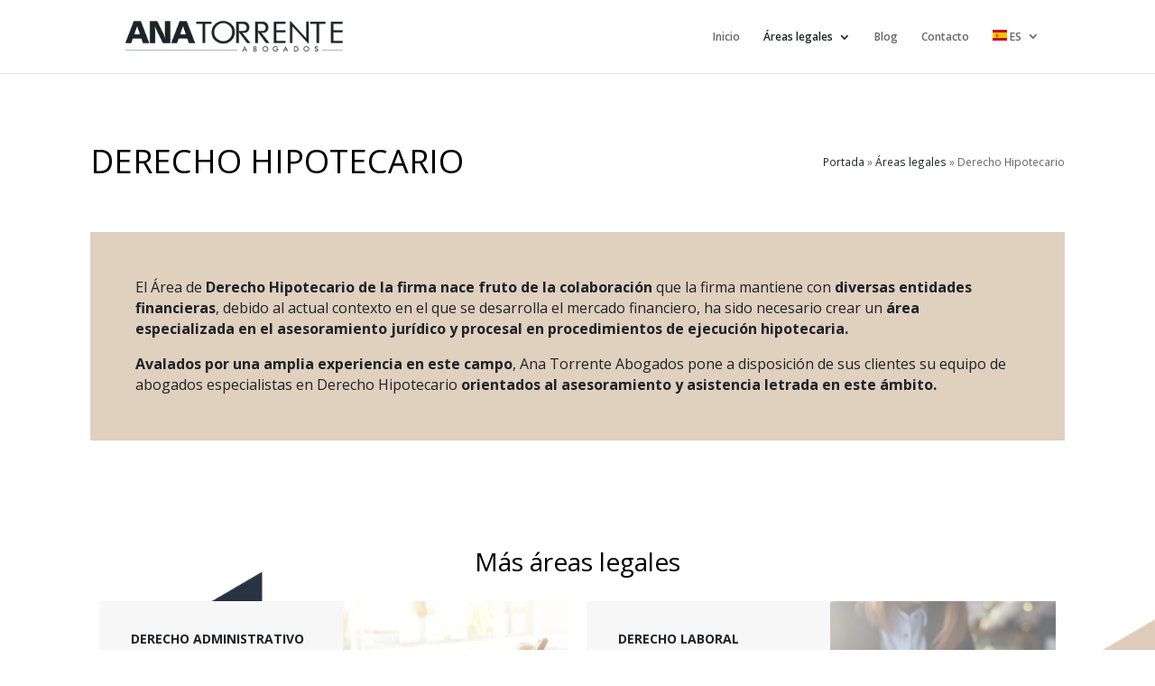

--- FILE ---
content_type: text/html; charset=UTF-8
request_url: https://www.anatorrenteabogados.com/areas-legales/derecho-hipotecario/
body_size: 21817
content:
<!DOCTYPE html>
<html lang="es">
<head>
	<meta charset="UTF-8" />
<meta http-equiv="X-UA-Compatible" content="IE=edge">
	<link rel="pingback" href="https://www.anatorrenteabogados.com/xmlrpc.php" />

	<script type="text/javascript">
		document.documentElement.className = 'js';
	</script>
	
	<script>var et_site_url='https://www.anatorrenteabogados.com';var et_post_id='196';function et_core_page_resource_fallback(a,b){"undefined"===typeof b&&(b=a.sheet.cssRules&&0===a.sheet.cssRules.length);b&&(a.onerror=null,a.onload=null,a.href?a.href=et_site_url+"/?et_core_page_resource="+a.id+et_post_id:a.src&&(a.src=et_site_url+"/?et_core_page_resource="+a.id+et_post_id))}
</script><meta name='robots' content='index, follow, max-image-preview:large, max-snippet:-1, max-video-preview:-1' />

	<!-- This site is optimized with the Yoast SEO plugin v16.3 - https://yoast.com/wordpress/plugins/seo/ -->
	<title>Derecho Hipotecario - Ana Torrente Abogados</title><link rel="stylesheet" href="https://fonts.googleapis.com/css?family=Open%20Sans%3A300italic%2C400italic%2C600italic%2C700italic%2C800italic%2C400%2C300%2C600%2C700%2C800%7CRoboto%3A100%2C100italic%2C200%2C200italic%2C300%2C300italic%2C400%2C400italic%2C500%2C500italic%2C600%2C600italic%2C700%2C700italic%2C800%2C800italic%2C900%2C900italic%7CRoboto%20Slab%3A100%2C100italic%2C200%2C200italic%2C300%2C300italic%2C400%2C400italic%2C500%2C500italic%2C600%2C600italic%2C700%2C700italic%2C800%2C800italic%2C900%2C900italic&#038;subset=latin%2Clatin-ext&#038;display=swap" />
	<meta name="description" content="El Área de Derecho Hipotecario de la firma nace fruto de la colaboración que la firma mantiene con diversas entidades financieras, debido al actual contexto en el que se desarrolla el mercado financiero." />
	<link rel="canonical" href="https://www.anatorrenteabogados.com/areas-legales/derecho-hipotecario/" />
	<meta property="og:locale" content="es_ES" />
	<meta property="og:type" content="article" />
	<meta property="og:title" content="Derecho Hipotecario - Ana Torrente Abogados" />
	<meta property="og:description" content="El Área de Derecho Hipotecario de la firma nace fruto de la colaboración que la firma mantiene con diversas entidades financieras, debido al actual contexto en el que se desarrolla el mercado financiero." />
	<meta property="og:url" content="https://www.anatorrenteabogados.com/areas-legales/derecho-hipotecario/" />
	<meta property="og:site_name" content="Ana Torrente Abogados" />
	<meta property="article:publisher" content="https://www.facebook.com/Ana-Torrente-Abogados-157201324302544/" />
	<meta property="article:modified_time" content="2021-04-13T19:23:35+00:00" />
	<meta name="twitter:card" content="summary_large_image" />
	<meta name="twitter:label1" content="Tiempo de lectura">
	<meta name="twitter:data1" content="3 minutos">
	<script type="application/ld+json" class="yoast-schema-graph">{"@context":"https://schema.org","@graph":[{"@type":"Organization","@id":"https://www.anatorrenteabogados.com/#organization","name":"Ana Torrente Abogados","url":"https://www.anatorrenteabogados.com/","sameAs":["https://www.facebook.com/Ana-Torrente-Abogados-157201324302544/"],"logo":{"@type":"ImageObject","@id":"https://www.anatorrenteabogados.com/#logo","inLanguage":"es","url":"https://anatorrenteabogados.com/wp-content/uploads/2018/02/lafirma.png","contentUrl":"https://anatorrenteabogados.com/wp-content/uploads/2018/02/lafirma.png","width":400,"height":222,"caption":"Ana Torrente Abogados"},"image":{"@id":"https://www.anatorrenteabogados.com/#logo"}},{"@type":"WebSite","@id":"https://www.anatorrenteabogados.com/#website","url":"https://www.anatorrenteabogados.com/","name":"Ana Torrente Abogados","description":"Despacho en Hu&eacute;rcal-Overa y Lorca","publisher":{"@id":"https://www.anatorrenteabogados.com/#organization"},"potentialAction":[{"@type":"SearchAction","target":"https://www.anatorrenteabogados.com/?s={search_term_string}","query-input":"required name=search_term_string"}],"inLanguage":"es"},{"@type":"WebPage","@id":"https://www.anatorrenteabogados.com/areas-legales/derecho-hipotecario/#webpage","url":"https://www.anatorrenteabogados.com/areas-legales/derecho-hipotecario/","name":"Derecho Hipotecario - Ana Torrente Abogados","isPartOf":{"@id":"https://www.anatorrenteabogados.com/#website"},"datePublished":"2018-02-01T18:42:47+00:00","dateModified":"2021-04-13T19:23:35+00:00","description":"El \u00c1rea de Derecho Hipotecario de la firma nace fruto de la colaboraci\u00f3n que la firma mantiene con diversas entidades financieras, debido al actual contexto en el que se desarrolla el mercado financiero.","breadcrumb":{"@id":"https://www.anatorrenteabogados.com/areas-legales/derecho-hipotecario/#breadcrumb"},"inLanguage":"es","potentialAction":[{"@type":"ReadAction","target":["https://www.anatorrenteabogados.com/areas-legales/derecho-hipotecario/"]}]},{"@type":"BreadcrumbList","@id":"https://www.anatorrenteabogados.com/areas-legales/derecho-hipotecario/#breadcrumb","itemListElement":[{"@type":"ListItem","position":1,"item":{"@type":"WebPage","@id":"https://www.anatorrenteabogados.com/","url":"https://www.anatorrenteabogados.com/","name":"Portada"}},{"@type":"ListItem","position":2,"item":{"@type":"WebPage","@id":"https://www.anatorrenteabogados.com/areas-legales/","url":"https://www.anatorrenteabogados.com/areas-legales/","name":"\u00c1reas legales"}},{"@type":"ListItem","position":3,"item":{"@id":"https://www.anatorrenteabogados.com/areas-legales/derecho-hipotecario/#webpage"}}]}]}</script>
	<!-- / Yoast SEO plugin. -->


<link rel='dns-prefetch' href='//anatorrenteabogados.com' />
<link rel='dns-prefetch' href='//fonts.googleapis.com' />
<link href='https://fonts.gstatic.com' crossorigin rel='preconnect' />
<link rel="alternate" type="application/rss+xml" title="Ana Torrente Abogados &raquo; Feed" href="https://www.anatorrenteabogados.com/feed/" />
<link rel="alternate" type="application/rss+xml" title="Ana Torrente Abogados &raquo; Feed de los comentarios" href="https://www.anatorrenteabogados.com/comments/feed/" />
<meta content="Divi v.4.9.4" name="generator"/><style type="text/css">
img.wp-smiley,
img.emoji {
	display: inline !important;
	border: none !important;
	box-shadow: none !important;
	height: 1em !important;
	width: 1em !important;
	margin: 0 0.07em !important;
	vertical-align: -0.1em !important;
	background: none !important;
	padding: 0 !important;
}
</style>
	<link rel='stylesheet' id='wp-block-library-css' href='https://www.anatorrenteabogados.com/wp-includes/css/dist/block-library/style.min.css?ver=6.2.6' type='text/css' media='all' />
<link rel='stylesheet' id='classic-theme-styles-css' href='https://www.anatorrenteabogados.com/wp-includes/css/classic-themes.min.css?ver=6.2.6' type='text/css' media='all' />
<style id='global-styles-inline-css' type='text/css'>
body{--wp--preset--color--black: #000000;--wp--preset--color--cyan-bluish-gray: #abb8c3;--wp--preset--color--white: #ffffff;--wp--preset--color--pale-pink: #f78da7;--wp--preset--color--vivid-red: #cf2e2e;--wp--preset--color--luminous-vivid-orange: #ff6900;--wp--preset--color--luminous-vivid-amber: #fcb900;--wp--preset--color--light-green-cyan: #7bdcb5;--wp--preset--color--vivid-green-cyan: #00d084;--wp--preset--color--pale-cyan-blue: #8ed1fc;--wp--preset--color--vivid-cyan-blue: #0693e3;--wp--preset--color--vivid-purple: #9b51e0;--wp--preset--gradient--vivid-cyan-blue-to-vivid-purple: linear-gradient(135deg,rgba(6,147,227,1) 0%,rgb(155,81,224) 100%);--wp--preset--gradient--light-green-cyan-to-vivid-green-cyan: linear-gradient(135deg,rgb(122,220,180) 0%,rgb(0,208,130) 100%);--wp--preset--gradient--luminous-vivid-amber-to-luminous-vivid-orange: linear-gradient(135deg,rgba(252,185,0,1) 0%,rgba(255,105,0,1) 100%);--wp--preset--gradient--luminous-vivid-orange-to-vivid-red: linear-gradient(135deg,rgba(255,105,0,1) 0%,rgb(207,46,46) 100%);--wp--preset--gradient--very-light-gray-to-cyan-bluish-gray: linear-gradient(135deg,rgb(238,238,238) 0%,rgb(169,184,195) 100%);--wp--preset--gradient--cool-to-warm-spectrum: linear-gradient(135deg,rgb(74,234,220) 0%,rgb(151,120,209) 20%,rgb(207,42,186) 40%,rgb(238,44,130) 60%,rgb(251,105,98) 80%,rgb(254,248,76) 100%);--wp--preset--gradient--blush-light-purple: linear-gradient(135deg,rgb(255,206,236) 0%,rgb(152,150,240) 100%);--wp--preset--gradient--blush-bordeaux: linear-gradient(135deg,rgb(254,205,165) 0%,rgb(254,45,45) 50%,rgb(107,0,62) 100%);--wp--preset--gradient--luminous-dusk: linear-gradient(135deg,rgb(255,203,112) 0%,rgb(199,81,192) 50%,rgb(65,88,208) 100%);--wp--preset--gradient--pale-ocean: linear-gradient(135deg,rgb(255,245,203) 0%,rgb(182,227,212) 50%,rgb(51,167,181) 100%);--wp--preset--gradient--electric-grass: linear-gradient(135deg,rgb(202,248,128) 0%,rgb(113,206,126) 100%);--wp--preset--gradient--midnight: linear-gradient(135deg,rgb(2,3,129) 0%,rgb(40,116,252) 100%);--wp--preset--duotone--dark-grayscale: url('#wp-duotone-dark-grayscale');--wp--preset--duotone--grayscale: url('#wp-duotone-grayscale');--wp--preset--duotone--purple-yellow: url('#wp-duotone-purple-yellow');--wp--preset--duotone--blue-red: url('#wp-duotone-blue-red');--wp--preset--duotone--midnight: url('#wp-duotone-midnight');--wp--preset--duotone--magenta-yellow: url('#wp-duotone-magenta-yellow');--wp--preset--duotone--purple-green: url('#wp-duotone-purple-green');--wp--preset--duotone--blue-orange: url('#wp-duotone-blue-orange');--wp--preset--font-size--small: 13px;--wp--preset--font-size--medium: 20px;--wp--preset--font-size--large: 36px;--wp--preset--font-size--x-large: 42px;--wp--preset--spacing--20: 0.44rem;--wp--preset--spacing--30: 0.67rem;--wp--preset--spacing--40: 1rem;--wp--preset--spacing--50: 1.5rem;--wp--preset--spacing--60: 2.25rem;--wp--preset--spacing--70: 3.38rem;--wp--preset--spacing--80: 5.06rem;--wp--preset--shadow--natural: 6px 6px 9px rgba(0, 0, 0, 0.2);--wp--preset--shadow--deep: 12px 12px 50px rgba(0, 0, 0, 0.4);--wp--preset--shadow--sharp: 6px 6px 0px rgba(0, 0, 0, 0.2);--wp--preset--shadow--outlined: 6px 6px 0px -3px rgba(255, 255, 255, 1), 6px 6px rgba(0, 0, 0, 1);--wp--preset--shadow--crisp: 6px 6px 0px rgba(0, 0, 0, 1);}:where(.is-layout-flex){gap: 0.5em;}body .is-layout-flow > .alignleft{float: left;margin-inline-start: 0;margin-inline-end: 2em;}body .is-layout-flow > .alignright{float: right;margin-inline-start: 2em;margin-inline-end: 0;}body .is-layout-flow > .aligncenter{margin-left: auto !important;margin-right: auto !important;}body .is-layout-constrained > .alignleft{float: left;margin-inline-start: 0;margin-inline-end: 2em;}body .is-layout-constrained > .alignright{float: right;margin-inline-start: 2em;margin-inline-end: 0;}body .is-layout-constrained > .aligncenter{margin-left: auto !important;margin-right: auto !important;}body .is-layout-constrained > :where(:not(.alignleft):not(.alignright):not(.alignfull)){max-width: var(--wp--style--global--content-size);margin-left: auto !important;margin-right: auto !important;}body .is-layout-constrained > .alignwide{max-width: var(--wp--style--global--wide-size);}body .is-layout-flex{display: flex;}body .is-layout-flex{flex-wrap: wrap;align-items: center;}body .is-layout-flex > *{margin: 0;}:where(.wp-block-columns.is-layout-flex){gap: 2em;}.has-black-color{color: var(--wp--preset--color--black) !important;}.has-cyan-bluish-gray-color{color: var(--wp--preset--color--cyan-bluish-gray) !important;}.has-white-color{color: var(--wp--preset--color--white) !important;}.has-pale-pink-color{color: var(--wp--preset--color--pale-pink) !important;}.has-vivid-red-color{color: var(--wp--preset--color--vivid-red) !important;}.has-luminous-vivid-orange-color{color: var(--wp--preset--color--luminous-vivid-orange) !important;}.has-luminous-vivid-amber-color{color: var(--wp--preset--color--luminous-vivid-amber) !important;}.has-light-green-cyan-color{color: var(--wp--preset--color--light-green-cyan) !important;}.has-vivid-green-cyan-color{color: var(--wp--preset--color--vivid-green-cyan) !important;}.has-pale-cyan-blue-color{color: var(--wp--preset--color--pale-cyan-blue) !important;}.has-vivid-cyan-blue-color{color: var(--wp--preset--color--vivid-cyan-blue) !important;}.has-vivid-purple-color{color: var(--wp--preset--color--vivid-purple) !important;}.has-black-background-color{background-color: var(--wp--preset--color--black) !important;}.has-cyan-bluish-gray-background-color{background-color: var(--wp--preset--color--cyan-bluish-gray) !important;}.has-white-background-color{background-color: var(--wp--preset--color--white) !important;}.has-pale-pink-background-color{background-color: var(--wp--preset--color--pale-pink) !important;}.has-vivid-red-background-color{background-color: var(--wp--preset--color--vivid-red) !important;}.has-luminous-vivid-orange-background-color{background-color: var(--wp--preset--color--luminous-vivid-orange) !important;}.has-luminous-vivid-amber-background-color{background-color: var(--wp--preset--color--luminous-vivid-amber) !important;}.has-light-green-cyan-background-color{background-color: var(--wp--preset--color--light-green-cyan) !important;}.has-vivid-green-cyan-background-color{background-color: var(--wp--preset--color--vivid-green-cyan) !important;}.has-pale-cyan-blue-background-color{background-color: var(--wp--preset--color--pale-cyan-blue) !important;}.has-vivid-cyan-blue-background-color{background-color: var(--wp--preset--color--vivid-cyan-blue) !important;}.has-vivid-purple-background-color{background-color: var(--wp--preset--color--vivid-purple) !important;}.has-black-border-color{border-color: var(--wp--preset--color--black) !important;}.has-cyan-bluish-gray-border-color{border-color: var(--wp--preset--color--cyan-bluish-gray) !important;}.has-white-border-color{border-color: var(--wp--preset--color--white) !important;}.has-pale-pink-border-color{border-color: var(--wp--preset--color--pale-pink) !important;}.has-vivid-red-border-color{border-color: var(--wp--preset--color--vivid-red) !important;}.has-luminous-vivid-orange-border-color{border-color: var(--wp--preset--color--luminous-vivid-orange) !important;}.has-luminous-vivid-amber-border-color{border-color: var(--wp--preset--color--luminous-vivid-amber) !important;}.has-light-green-cyan-border-color{border-color: var(--wp--preset--color--light-green-cyan) !important;}.has-vivid-green-cyan-border-color{border-color: var(--wp--preset--color--vivid-green-cyan) !important;}.has-pale-cyan-blue-border-color{border-color: var(--wp--preset--color--pale-cyan-blue) !important;}.has-vivid-cyan-blue-border-color{border-color: var(--wp--preset--color--vivid-cyan-blue) !important;}.has-vivid-purple-border-color{border-color: var(--wp--preset--color--vivid-purple) !important;}.has-vivid-cyan-blue-to-vivid-purple-gradient-background{background: var(--wp--preset--gradient--vivid-cyan-blue-to-vivid-purple) !important;}.has-light-green-cyan-to-vivid-green-cyan-gradient-background{background: var(--wp--preset--gradient--light-green-cyan-to-vivid-green-cyan) !important;}.has-luminous-vivid-amber-to-luminous-vivid-orange-gradient-background{background: var(--wp--preset--gradient--luminous-vivid-amber-to-luminous-vivid-orange) !important;}.has-luminous-vivid-orange-to-vivid-red-gradient-background{background: var(--wp--preset--gradient--luminous-vivid-orange-to-vivid-red) !important;}.has-very-light-gray-to-cyan-bluish-gray-gradient-background{background: var(--wp--preset--gradient--very-light-gray-to-cyan-bluish-gray) !important;}.has-cool-to-warm-spectrum-gradient-background{background: var(--wp--preset--gradient--cool-to-warm-spectrum) !important;}.has-blush-light-purple-gradient-background{background: var(--wp--preset--gradient--blush-light-purple) !important;}.has-blush-bordeaux-gradient-background{background: var(--wp--preset--gradient--blush-bordeaux) !important;}.has-luminous-dusk-gradient-background{background: var(--wp--preset--gradient--luminous-dusk) !important;}.has-pale-ocean-gradient-background{background: var(--wp--preset--gradient--pale-ocean) !important;}.has-electric-grass-gradient-background{background: var(--wp--preset--gradient--electric-grass) !important;}.has-midnight-gradient-background{background: var(--wp--preset--gradient--midnight) !important;}.has-small-font-size{font-size: var(--wp--preset--font-size--small) !important;}.has-medium-font-size{font-size: var(--wp--preset--font-size--medium) !important;}.has-large-font-size{font-size: var(--wp--preset--font-size--large) !important;}.has-x-large-font-size{font-size: var(--wp--preset--font-size--x-large) !important;}
.wp-block-navigation a:where(:not(.wp-element-button)){color: inherit;}
:where(.wp-block-columns.is-layout-flex){gap: 2em;}
.wp-block-pullquote{font-size: 1.5em;line-height: 1.6;}
</style>

<link rel='stylesheet' id='divi-style-css' href='https://www.anatorrenteabogados.com/wp-content/themes/Divi/style.css?ver=4.9.4' type='text/css' media='all' />
<link rel='stylesheet' id='elementor-icons-css' href='https://www.anatorrenteabogados.com/wp-content/plugins/elementor/assets/lib/eicons/css/elementor-icons.min.css?ver=5.11.0' type='text/css' media='all' />
<link rel='stylesheet' id='elementor-animations-css' href='https://www.anatorrenteabogados.com/wp-content/plugins/elementor/assets/lib/animations/animations.min.css?ver=3.2.3' type='text/css' media='all' />
<link rel='stylesheet' id='elementor-frontend-legacy-css' href='https://www.anatorrenteabogados.com/wp-content/plugins/elementor/assets/css/frontend-legacy.min.css?ver=3.2.3' type='text/css' media='all' />
<link rel='stylesheet' id='elementor-frontend-css' href='https://www.anatorrenteabogados.com/wp-content/plugins/elementor/assets/css/frontend.min.css?ver=3.2.3' type='text/css' media='all' />
<style id='elementor-frontend-inline-css' type='text/css'>
@font-face{font-family:eicons;src:url(https://www.anatorrenteabogados.com/wp-content/plugins/elementor/assets/lib/eicons/fonts/eicons.eot?5.10.0);src:url(https://www.anatorrenteabogados.com/wp-content/plugins/elementor/assets/lib/eicons/fonts/eicons.eot?5.10.0#iefix) format("embedded-opentype"),url(https://www.anatorrenteabogados.com/wp-content/plugins/elementor/assets/lib/eicons/fonts/eicons.woff2?5.10.0) format("woff2"),url(https://www.anatorrenteabogados.com/wp-content/plugins/elementor/assets/lib/eicons/fonts/eicons.woff?5.10.0) format("woff"),url(https://www.anatorrenteabogados.com/wp-content/plugins/elementor/assets/lib/eicons/fonts/eicons.ttf?5.10.0) format("truetype"),url(https://www.anatorrenteabogados.com/wp-content/plugins/elementor/assets/lib/eicons/fonts/eicons.svg?5.10.0#eicon) format("svg");font-weight:400;font-style:normal}
</style>
<link rel='stylesheet' id='elementor-post-979-css' href='https://www.anatorrenteabogados.com/wp-content/uploads/elementor/css/post-979.css?ver=1750514089' type='text/css' media='all' />
<link rel='stylesheet' id='elementor-pro-css' href='https://www.anatorrenteabogados.com/wp-content/plugins/elementor-pro/assets/css/frontend.min.css?ver=3.2.2' type='text/css' media='all' />
<link rel='stylesheet' id='font-awesome-5-all-css' href='https://www.anatorrenteabogados.com/wp-content/plugins/elementor/assets/lib/font-awesome/css/all.min.css?ver=3.2.3' type='text/css' media='all' />
<link rel='stylesheet' id='font-awesome-4-shim-css' href='https://www.anatorrenteabogados.com/wp-content/plugins/elementor/assets/lib/font-awesome/css/v4-shims.min.css?ver=3.2.3' type='text/css' media='all' />
<link rel='stylesheet' id='elementor-post-196-css' href='https://www.anatorrenteabogados.com/wp-content/uploads/elementor/css/post-196.css?ver=1751152909' type='text/css' media='all' />
<link rel='stylesheet' id='dashicons-css' href='https://www.anatorrenteabogados.com/wp-includes/css/dashicons.min.css?ver=6.2.6' type='text/css' media='all' />

<script type='text/javascript' src='https://www.anatorrenteabogados.com/wp-includes/js/jquery/jquery.min.js?ver=3.6.4' id='jquery-core-js'></script>
<script type='text/javascript' src='https://www.anatorrenteabogados.com/wp-includes/js/jquery/jquery-migrate.min.js?ver=3.4.0' id='jquery-migrate-js'></script>
<script data-rocketlazyloadscript='https://anatorrenteabogados.com/wp-content/plugins/elementor/assets/lib/font-awesome/js/v4-shims.min.js?ver=3.2.3' type='text/javascript'  id='font-awesome-4-shim-js'></script>
<link rel="https://api.w.org/" href="https://www.anatorrenteabogados.com/wp-json/" /><link rel="alternate" type="application/json" href="https://www.anatorrenteabogados.com/wp-json/wp/v2/pages/196" /><link rel="EditURI" type="application/rsd+xml" title="RSD" href="https://www.anatorrenteabogados.com/xmlrpc.php?rsd" />
<link rel="wlwmanifest" type="application/wlwmanifest+xml" href="https://www.anatorrenteabogados.com/wp-includes/wlwmanifest.xml" />
<meta name="generator" content="WordPress 6.2.6" />
<link rel='shortlink' href='https://www.anatorrenteabogados.com/?p=196' />
<meta name="viewport" content="width=device-width, initial-scale=1.0, maximum-scale=1.0, user-scalable=0" /><link rel="preload" href="https://www.anatorrenteabogados.com/wp-content/themes/Divi/core/admin/fonts/modules.ttf" as="font" crossorigin="anonymous"><link rel="icon" href="https://www.anatorrenteabogados.com/wp-content/uploads/2018/02/cropped-favicon-32x32.png" sizes="32x32" />
<link rel="icon" href="https://www.anatorrenteabogados.com/wp-content/uploads/2018/02/cropped-favicon-192x192.png" sizes="192x192" />
<link rel="apple-touch-icon" href="https://www.anatorrenteabogados.com/wp-content/uploads/2018/02/cropped-favicon-180x180.png" />
<meta name="msapplication-TileImage" content="https://www.anatorrenteabogados.com/wp-content/uploads/2018/02/cropped-favicon-270x270.png" />
<link rel="stylesheet" id="et-divi-customizer-global-cached-inline-styles" href="https://www.anatorrenteabogados.com/wp-content/et-cache/global/et-divi-customizer-global-17686677245208.min.css" onerror="et_core_page_resource_fallback(this, true)" onload="et_core_page_resource_fallback(this)" /><link rel="stylesheet" id="et-core-unified-tb-1378-196-cached-inline-styles" href="https://www.anatorrenteabogados.com/wp-content/et-cache/196/et-core-unified-tb-1378-196-17686677245208.min.css" onerror="et_core_page_resource_fallback(this, true)" onload="et_core_page_resource_fallback(this)" /><noscript><style id="rocket-lazyload-nojs-css">.rll-youtube-player, [data-lazy-src]{display:none !important;}</style></noscript></head>
<body data-rsssl=1 class="page-template page-template-elementor_header_footer page page-id-196 page-child parent-pageid-193 et-tb-has-template et-tb-has-footer et_pb_button_helper_class et_fixed_nav et_show_nav et_primary_nav_dropdown_animation_flip et_secondary_nav_dropdown_animation_fade et_header_style_left et_cover_background et_pb_gutter osx et_pb_gutters3 et_smooth_scroll et_right_sidebar et_divi_theme et-db et_minified_js et_minified_css elementor-default elementor-template-full-width elementor-kit-979 elementor-page elementor-page-196">
	<svg xmlns="http://www.w3.org/2000/svg" viewBox="0 0 0 0" width="0" height="0" focusable="false" role="none" style="visibility: hidden; position: absolute; left: -9999px; overflow: hidden;" ><defs><filter id="wp-duotone-dark-grayscale"><feColorMatrix color-interpolation-filters="sRGB" type="matrix" values=" .299 .587 .114 0 0 .299 .587 .114 0 0 .299 .587 .114 0 0 .299 .587 .114 0 0 " /><feComponentTransfer color-interpolation-filters="sRGB" ><feFuncR type="table" tableValues="0 0.49803921568627" /><feFuncG type="table" tableValues="0 0.49803921568627" /><feFuncB type="table" tableValues="0 0.49803921568627" /><feFuncA type="table" tableValues="1 1" /></feComponentTransfer><feComposite in2="SourceGraphic" operator="in" /></filter></defs></svg><svg xmlns="http://www.w3.org/2000/svg" viewBox="0 0 0 0" width="0" height="0" focusable="false" role="none" style="visibility: hidden; position: absolute; left: -9999px; overflow: hidden;" ><defs><filter id="wp-duotone-grayscale"><feColorMatrix color-interpolation-filters="sRGB" type="matrix" values=" .299 .587 .114 0 0 .299 .587 .114 0 0 .299 .587 .114 0 0 .299 .587 .114 0 0 " /><feComponentTransfer color-interpolation-filters="sRGB" ><feFuncR type="table" tableValues="0 1" /><feFuncG type="table" tableValues="0 1" /><feFuncB type="table" tableValues="0 1" /><feFuncA type="table" tableValues="1 1" /></feComponentTransfer><feComposite in2="SourceGraphic" operator="in" /></filter></defs></svg><svg xmlns="http://www.w3.org/2000/svg" viewBox="0 0 0 0" width="0" height="0" focusable="false" role="none" style="visibility: hidden; position: absolute; left: -9999px; overflow: hidden;" ><defs><filter id="wp-duotone-purple-yellow"><feColorMatrix color-interpolation-filters="sRGB" type="matrix" values=" .299 .587 .114 0 0 .299 .587 .114 0 0 .299 .587 .114 0 0 .299 .587 .114 0 0 " /><feComponentTransfer color-interpolation-filters="sRGB" ><feFuncR type="table" tableValues="0.54901960784314 0.98823529411765" /><feFuncG type="table" tableValues="0 1" /><feFuncB type="table" tableValues="0.71764705882353 0.25490196078431" /><feFuncA type="table" tableValues="1 1" /></feComponentTransfer><feComposite in2="SourceGraphic" operator="in" /></filter></defs></svg><svg xmlns="http://www.w3.org/2000/svg" viewBox="0 0 0 0" width="0" height="0" focusable="false" role="none" style="visibility: hidden; position: absolute; left: -9999px; overflow: hidden;" ><defs><filter id="wp-duotone-blue-red"><feColorMatrix color-interpolation-filters="sRGB" type="matrix" values=" .299 .587 .114 0 0 .299 .587 .114 0 0 .299 .587 .114 0 0 .299 .587 .114 0 0 " /><feComponentTransfer color-interpolation-filters="sRGB" ><feFuncR type="table" tableValues="0 1" /><feFuncG type="table" tableValues="0 0.27843137254902" /><feFuncB type="table" tableValues="0.5921568627451 0.27843137254902" /><feFuncA type="table" tableValues="1 1" /></feComponentTransfer><feComposite in2="SourceGraphic" operator="in" /></filter></defs></svg><svg xmlns="http://www.w3.org/2000/svg" viewBox="0 0 0 0" width="0" height="0" focusable="false" role="none" style="visibility: hidden; position: absolute; left: -9999px; overflow: hidden;" ><defs><filter id="wp-duotone-midnight"><feColorMatrix color-interpolation-filters="sRGB" type="matrix" values=" .299 .587 .114 0 0 .299 .587 .114 0 0 .299 .587 .114 0 0 .299 .587 .114 0 0 " /><feComponentTransfer color-interpolation-filters="sRGB" ><feFuncR type="table" tableValues="0 0" /><feFuncG type="table" tableValues="0 0.64705882352941" /><feFuncB type="table" tableValues="0 1" /><feFuncA type="table" tableValues="1 1" /></feComponentTransfer><feComposite in2="SourceGraphic" operator="in" /></filter></defs></svg><svg xmlns="http://www.w3.org/2000/svg" viewBox="0 0 0 0" width="0" height="0" focusable="false" role="none" style="visibility: hidden; position: absolute; left: -9999px; overflow: hidden;" ><defs><filter id="wp-duotone-magenta-yellow"><feColorMatrix color-interpolation-filters="sRGB" type="matrix" values=" .299 .587 .114 0 0 .299 .587 .114 0 0 .299 .587 .114 0 0 .299 .587 .114 0 0 " /><feComponentTransfer color-interpolation-filters="sRGB" ><feFuncR type="table" tableValues="0.78039215686275 1" /><feFuncG type="table" tableValues="0 0.94901960784314" /><feFuncB type="table" tableValues="0.35294117647059 0.47058823529412" /><feFuncA type="table" tableValues="1 1" /></feComponentTransfer><feComposite in2="SourceGraphic" operator="in" /></filter></defs></svg><svg xmlns="http://www.w3.org/2000/svg" viewBox="0 0 0 0" width="0" height="0" focusable="false" role="none" style="visibility: hidden; position: absolute; left: -9999px; overflow: hidden;" ><defs><filter id="wp-duotone-purple-green"><feColorMatrix color-interpolation-filters="sRGB" type="matrix" values=" .299 .587 .114 0 0 .299 .587 .114 0 0 .299 .587 .114 0 0 .299 .587 .114 0 0 " /><feComponentTransfer color-interpolation-filters="sRGB" ><feFuncR type="table" tableValues="0.65098039215686 0.40392156862745" /><feFuncG type="table" tableValues="0 1" /><feFuncB type="table" tableValues="0.44705882352941 0.4" /><feFuncA type="table" tableValues="1 1" /></feComponentTransfer><feComposite in2="SourceGraphic" operator="in" /></filter></defs></svg><svg xmlns="http://www.w3.org/2000/svg" viewBox="0 0 0 0" width="0" height="0" focusable="false" role="none" style="visibility: hidden; position: absolute; left: -9999px; overflow: hidden;" ><defs><filter id="wp-duotone-blue-orange"><feColorMatrix color-interpolation-filters="sRGB" type="matrix" values=" .299 .587 .114 0 0 .299 .587 .114 0 0 .299 .587 .114 0 0 .299 .587 .114 0 0 " /><feComponentTransfer color-interpolation-filters="sRGB" ><feFuncR type="table" tableValues="0.098039215686275 1" /><feFuncG type="table" tableValues="0 0.66274509803922" /><feFuncB type="table" tableValues="0.84705882352941 0.41960784313725" /><feFuncA type="table" tableValues="1 1" /></feComponentTransfer><feComposite in2="SourceGraphic" operator="in" /></filter></defs></svg><div id="page-container">
<div id="et-boc" class="et-boc">
			
		

	<header id="main-header" data-height-onload="66">
		<div class="container clearfix et_menu_container">
					<div class="logo_container">
				<span class="logo_helper"></span>
				<a href="https://www.anatorrenteabogados.com/">
					<img src="https://www.anatorrenteabogados.com/wp-content/uploads/2021/04/ata-logo.png" alt="Ana Torrente Abogados" id="logo" data-height-percentage="54" />
				</a>
			</div>
					<div id="et-top-navigation" data-height="66" data-fixed-height="40">
									<nav id="top-menu-nav">
					<ul id="top-menu" class="nav"><li class="menu-item menu-item-type-custom menu-item-object-custom menu-item-9"><a href="/">Inicio</a></li>
<li class="menu-item menu-item-type-post_type menu-item-object-page current-page-ancestor current-menu-ancestor current-menu-parent current-page-parent current_page_parent current_page_ancestor menu-item-has-children menu-item-248"><a href="https://www.anatorrenteabogados.com/areas-legales/">Áreas legales</a>
<ul class="sub-menu">
	<li class="menu-item menu-item-type-post_type menu-item-object-page menu-item-99"><a href="https://www.anatorrenteabogados.com/areas-legales/derecho-administrativo/">Derecho Administrativo</a></li>
	<li class="menu-item menu-item-type-post_type menu-item-object-page menu-item-162"><a href="https://www.anatorrenteabogados.com/areas-legales/derecho-civil/">Derecho Civil</a></li>
	<li class="menu-item menu-item-type-post_type menu-item-object-page current-menu-item page_item page-item-196 current_page_item menu-item-201"><a href="https://www.anatorrenteabogados.com/areas-legales/derecho-hipotecario/" aria-current="page">Derecho Hipotecario</a></li>
	<li class="menu-item menu-item-type-post_type menu-item-object-page menu-item-239"><a href="https://www.anatorrenteabogados.com/areas-legales/derecho-laboral/">Derecho Laboral</a></li>
	<li class="menu-item menu-item-type-post_type menu-item-object-page menu-item-247"><a href="https://www.anatorrenteabogados.com/areas-legales/derecho-societario/">Derecho Societario</a></li>
	<li class="menu-item menu-item-type-post_type menu-item-object-page menu-item-271"><a href="https://www.anatorrenteabogados.com/areas-legales/derecho-mercantil/">Derecho Mercantil</a></li>
</ul>
</li>
<li class="menu-item menu-item-type-post_type menu-item-object-page menu-item-17"><a href="https://www.anatorrenteabogados.com/blog/">Blog</a></li>
<li class="menu-item menu-item-type-post_type menu-item-object-page menu-item-16"><a href="https://www.anatorrenteabogados.com/contacto/">Contacto</a></li>
<li class="menu-item menu-item-gtranslate menu-item-has-children notranslate"><a href="#" data-gt-lang="es" class="gt-current-wrapper"><img src="data:image/svg+xml,%3Csvg%20xmlns='http://www.w3.org/2000/svg'%20viewBox='0%200%2016%2016'%3E%3C/svg%3E" width="16" height="16" alt="es" loading="lazy" data-lazy-src="https://www.anatorrenteabogados.com/wp-content/plugins/gtranslate/flags/svg/es.svg"><noscript><img src="https://www.anatorrenteabogados.com/wp-content/plugins/gtranslate/flags/svg/es.svg" width="16" height="16" alt="es" loading="lazy"></noscript> <span>ES</span></a><ul class="dropdown-menu sub-menu"><li class="menu-item menu-item-gtranslate-child"><a href="#" data-gt-lang="en"><img src="data:image/svg+xml,%3Csvg%20xmlns='http://www.w3.org/2000/svg'%20viewBox='0%200%2016%2016'%3E%3C/svg%3E" width="16" height="16" alt="en" loading="lazy" data-lazy-src="https://www.anatorrenteabogados.com/wp-content/plugins/gtranslate/flags/svg/en.svg"><noscript><img src="https://www.anatorrenteabogados.com/wp-content/plugins/gtranslate/flags/svg/en.svg" width="16" height="16" alt="en" loading="lazy"></noscript> <span>EN</span></a></li><li class="menu-item menu-item-gtranslate-child"><a href="#" data-gt-lang="es" class="gt-current-lang"><img src="data:image/svg+xml,%3Csvg%20xmlns='http://www.w3.org/2000/svg'%20viewBox='0%200%2016%2016'%3E%3C/svg%3E" width="16" height="16" alt="es" loading="lazy" data-lazy-src="https://www.anatorrenteabogados.com/wp-content/plugins/gtranslate/flags/svg/es.svg"><noscript><img src="https://www.anatorrenteabogados.com/wp-content/plugins/gtranslate/flags/svg/es.svg" width="16" height="16" alt="es" loading="lazy"></noscript> <span>ES</span></a></li></ul></li></ul>					</nav>
				
				
				
				
				<div id="et_mobile_nav_menu">
				<div class="mobile_nav closed">
					<span class="select_page">Seleccionar página</span>
					<span class="mobile_menu_bar mobile_menu_bar_toggle"></span>
				</div>
			</div>			</div> <!-- #et-top-navigation -->
		</div> <!-- .container -->
		<div class="et_search_outer">
			<div class="container et_search_form_container">
				<form role="search" method="get" class="et-search-form" action="https://www.anatorrenteabogados.com/">
				<input type="search" class="et-search-field" placeholder="Búsqueda &hellip;" value="" name="s" title="Buscar:" />				</form>
				<span class="et_close_search_field"></span>
			</div>
		</div>
	</header> <!-- #main-header -->
<div id="et-main-area">
			<div data-elementor-type="wp-post" data-elementor-id="196" class="elementor elementor-196" data-elementor-settings="[]">
						<div class="elementor-inner">
							<div class="elementor-section-wrap">
							<section class="elementor-section elementor-top-section elementor-element elementor-element-7f7ee06 elementor-section-content-middle elementor-section-boxed elementor-section-height-default elementor-section-height-default" data-id="7f7ee06" data-element_type="section">
						<div class="elementor-container elementor-column-gap-wider">
							<div class="elementor-row">
					<div class="elementor-column elementor-col-50 elementor-top-column elementor-element elementor-element-94bfe6c" data-id="94bfe6c" data-element_type="column">
			<div class="elementor-column-wrap elementor-element-populated">
							<div class="elementor-widget-wrap">
						<div class="elementor-element elementor-element-9c39aae elementor-widget elementor-widget-heading" data-id="9c39aae" data-element_type="widget" data-widget_type="heading.default">
				<div class="elementor-widget-container">
			<h1 class="elementor-heading-title elementor-size-default">Derecho Hipotecario</h1>		</div>
				</div>
						</div>
					</div>
		</div>
				<div class="elementor-column elementor-col-50 elementor-top-column elementor-element elementor-element-a9f23d4" data-id="a9f23d4" data-element_type="column">
			<div class="elementor-column-wrap elementor-element-populated">
							<div class="elementor-widget-wrap">
						<div class="elementor-element elementor-element-4786fee elementor-align-right elementor-mobile-align-center elementor-widget elementor-widget-breadcrumbs" data-id="4786fee" data-element_type="widget" data-widget_type="breadcrumbs.default">
				<div class="elementor-widget-container">
			<p id="breadcrumbs"><span><span><a href="https://www.anatorrenteabogados.com/">Portada</a> » <span><a href="https://www.anatorrenteabogados.com/areas-legales/">Áreas legales</a> » <span class="breadcrumb_last" aria-current="page">Derecho Hipotecario</span></span></span></span></p>		</div>
				</div>
						</div>
					</div>
		</div>
								</div>
					</div>
		</section>
				<section class="elementor-section elementor-top-section elementor-element elementor-element-b185aa9 elementor-section-boxed elementor-section-height-default elementor-section-height-default" data-id="b185aa9" data-element_type="section" data-settings="{&quot;background_background&quot;:&quot;classic&quot;,&quot;background_motion_fx_motion_fx_scrolling&quot;:&quot;yes&quot;,&quot;background_motion_fx_translateY_effect&quot;:&quot;yes&quot;,&quot;background_motion_fx_translateY_speed&quot;:{&quot;unit&quot;:&quot;px&quot;,&quot;size&quot;:4,&quot;sizes&quot;:[]},&quot;background_motion_fx_translateY_affectedRange&quot;:{&quot;unit&quot;:&quot;%&quot;,&quot;size&quot;:&quot;&quot;,&quot;sizes&quot;:{&quot;start&quot;:0,&quot;end&quot;:100}},&quot;background_motion_fx_devices&quot;:[&quot;desktop&quot;,&quot;tablet&quot;,&quot;mobile&quot;]}">
							<div class="elementor-background-overlay"></div>
							<div class="elementor-container elementor-column-gap-wider">
							<div class="elementor-row">
					<div class="elementor-column elementor-col-100 elementor-top-column elementor-element elementor-element-ac87714" data-id="ac87714" data-element_type="column" data-settings="{&quot;background_background&quot;:&quot;classic&quot;}">
			<div class="elementor-column-wrap elementor-element-populated">
							<div class="elementor-widget-wrap">
						<div class="elementor-element elementor-element-6c4110e elementor-widget elementor-widget-text-editor" data-id="6c4110e" data-element_type="widget" data-widget_type="text-editor.default">
				<div class="elementor-widget-container">
								<div class="elementor-text-editor elementor-clearfix">
					<p>El Área de <b>Derecho Hipotecario de la firma nace fruto de la colaboración</b> que la firma mantiene con <b>diversas entidades financieras</b>, debido al actual contexto en el que se desarrolla el mercado financiero, ha sido necesario crear un <b>área especializada en el asesoramiento jurídico y procesal en procedimientos de ejecución hipotecaria.</b></p><p><b>Avalados por una amplia experiencia en este campo</b>, Ana Torrente Abogados pone a disposición de sus clientes su equipo de abogados especialistas en Derecho Hipotecario <b>orientados al asesoramiento y asistencia letrada en este ámbito.</b></p>					</div>
						</div>
				</div>
				<div class="elementor-element elementor-element-31bd43e elementor-widget elementor-widget-heading" data-id="31bd43e" data-element_type="widget" data-widget_type="heading.default">
				<div class="elementor-widget-container">
			<p class="elementor-heading-title elementor-size-default">Más áreas legales</p>		</div>
				</div>
				<section class="elementor-section elementor-inner-section elementor-element elementor-element-0ce06ea elementor-section-boxed elementor-section-height-default elementor-section-height-default" data-id="0ce06ea" data-element_type="section">
						<div class="elementor-container elementor-column-gap-default">
							<div class="elementor-row">
					<div class="elementor-column elementor-col-50 elementor-inner-column elementor-element elementor-element-397cd40" data-id="397cd40" data-element_type="column">
			<div class="elementor-column-wrap elementor-element-populated">
							<div class="elementor-widget-wrap">
						<div class="elementor-element elementor-element-92eda1e elementor-cta--layout-image-right elementor-cta--tablet-layout-image-right elementor-cta--sequenced-animation elementor-bg-transform elementor-bg-transform-move-up elementor-cta--skin-classic elementor-animated-content elementor-widget elementor-widget-call-to-action" data-id="92eda1e" data-element_type="widget" data-widget_type="call-to-action.default">
				<div class="elementor-widget-container">
					<a href="https://www.anatorrenteabogados.com/areas-legales/derecho-administrativo/" class="elementor-cta">
					<div class="elementor-cta__bg-wrapper">
				<div data-bg="https://www.anatorrenteabogados.com/wp-content/uploads/2018/02/derecho-administrativo2-min-1024x320.jpg" class="elementor-cta__bg elementor-bg rocket-lazyload" style=""></div>
				<div class="elementor-cta__bg-overlay"></div>
			</div>
							<div class="elementor-cta__content">
				
									<h3 class="elementor-cta__title elementor-cta__content-item elementor-content-item">
						Derecho administrativo					</h3>
				
									<div class="elementor-cta__description elementor-cta__content-item elementor-content-item">
						Somos especialistas en la práctica legal tanto en la vía administrativa previa, como en el procedimiento contencioso.					</div>
				
							</div>
						</a>
				</div>
				</div>
				<div class="elementor-element elementor-element-ea47830 elementor-cta--layout-image-right elementor-cta--tablet-layout-image-left elementor-cta--mobile-layout-image-left elementor-cta--sequenced-animation elementor-bg-transform elementor-bg-transform-move-up elementor-cta--skin-classic elementor-animated-content elementor-widget elementor-widget-call-to-action" data-id="ea47830" data-element_type="widget" data-widget_type="call-to-action.default">
				<div class="elementor-widget-container">
					<a href="https://www.anatorrenteabogados.com/areas-legales/derecho-societario/" class="elementor-cta">
					<div class="elementor-cta__bg-wrapper">
				<div data-bg="https://www.anatorrenteabogados.com/wp-content/uploads/2018/02/derecho-societario-min-1024x320.jpg" class="elementor-cta__bg elementor-bg rocket-lazyload" style=""></div>
				<div class="elementor-cta__bg-overlay"></div>
			</div>
							<div class="elementor-cta__content">
				
									<h3 class="elementor-cta__title elementor-cta__content-item elementor-content-item">
						Derecho societario					</h3>
				
									<div class="elementor-cta__description elementor-cta__content-item elementor-content-item">
						Asesoramiento jurídico profesional y personalizado a lo largo de toda la vida de sus sociedades.					</div>
				
							</div>
						</a>
				</div>
				</div>
				<div class="elementor-element elementor-element-dc60c8c elementor-cta--layout-image-right elementor-cta--tablet-layout-image-right elementor-cta--sequenced-animation elementor-bg-transform elementor-bg-transform-move-up elementor-cta--skin-classic elementor-animated-content elementor-widget elementor-widget-call-to-action" data-id="dc60c8c" data-element_type="widget" data-widget_type="call-to-action.default">
				<div class="elementor-widget-container">
					<a href="https://www.anatorrenteabogados.com/areas-legales/derecho-mercantil/" class="elementor-cta">
					<div class="elementor-cta__bg-wrapper">
				<div data-bg="https://www.anatorrenteabogados.com/wp-content/uploads/2018/02/derecho-mercantil-1024x320.jpg" class="elementor-cta__bg elementor-bg rocket-lazyload" style=""></div>
				<div class="elementor-cta__bg-overlay"></div>
			</div>
							<div class="elementor-cta__content">
				
									<h3 class="elementor-cta__title elementor-cta__content-item elementor-content-item">
						Derecho mercantil					</h3>
				
									<div class="elementor-cta__description elementor-cta__content-item elementor-content-item">
						Contamos con un área específica dedicada exclusivamente al ámbito de las relaciones mercantiles de nuestros clientes					</div>
				
							</div>
						</a>
				</div>
				</div>
						</div>
					</div>
		</div>
				<div class="elementor-column elementor-col-50 elementor-inner-column elementor-element elementor-element-a316472" data-id="a316472" data-element_type="column">
			<div class="elementor-column-wrap elementor-element-populated">
							<div class="elementor-widget-wrap">
						<div class="elementor-element elementor-element-6f77302 elementor-cta--layout-image-right elementor-cta--tablet-layout-image-left elementor-cta--mobile-layout-image-left elementor-cta--sequenced-animation elementor-bg-transform elementor-bg-transform-move-up elementor-cta--skin-classic elementor-animated-content elementor-widget elementor-widget-call-to-action" data-id="6f77302" data-element_type="widget" data-widget_type="call-to-action.default">
				<div class="elementor-widget-container">
					<a href="https://www.anatorrenteabogados.com/areas-legales/derecho-laboral/" class="elementor-cta">
					<div class="elementor-cta__bg-wrapper">
				<div data-bg="https://www.anatorrenteabogados.com/wp-content/uploads/2018/01/slider3-min-1024x683.jpg" class="elementor-cta__bg elementor-bg rocket-lazyload" style=""></div>
				<div class="elementor-cta__bg-overlay"></div>
			</div>
							<div class="elementor-cta__content">
				
									<h3 class="elementor-cta__title elementor-cta__content-item elementor-content-item">
						Derecho Laboral					</h3>
				
									<div class="elementor-cta__description elementor-cta__content-item elementor-content-item">
						Ofrecemos cualquier tipo de solución tanto desde la perspectiva empresarial como desde la del trabajador.					</div>
				
							</div>
						</a>
				</div>
				</div>
				<div class="elementor-element elementor-element-b4fca8f elementor-cta--layout-image-right elementor-cta--tablet-layout-image-right elementor-cta--mobile-layout-image-right elementor-cta--sequenced-animation elementor-bg-transform elementor-bg-transform-move-up elementor-cta--skin-classic elementor-animated-content elementor-widget elementor-widget-call-to-action" data-id="b4fca8f" data-element_type="widget" data-widget_type="call-to-action.default">
				<div class="elementor-widget-container">
					<a href="https://www.anatorrenteabogados.com/areas-legales/derecho-civil/" class="elementor-cta">
					<div class="elementor-cta__bg-wrapper">
				<div data-bg="https://www.anatorrenteabogados.com/wp-content/uploads/2018/01/slider1-min-1024x683.jpg" class="elementor-cta__bg elementor-bg rocket-lazyload" style=""></div>
				<div class="elementor-cta__bg-overlay"></div>
			</div>
							<div class="elementor-cta__content">
				
									<h3 class="elementor-cta__title elementor-cta__content-item elementor-content-item">
						Derecho civil					</h3>
				
									<div class="elementor-cta__description elementor-cta__content-item elementor-content-item">
						Contamos con una amplia trayectoria profesional en cada una de las ramas jurídicas que integran nuestro Derecho Civil.					</div>
				
							</div>
						</a>
				</div>
				</div>
						</div>
					</div>
		</div>
								</div>
					</div>
		</section>
						</div>
					</div>
		</div>
								</div>
					</div>
		</section>
				<section class="elementor-section elementor-top-section elementor-element elementor-element-9c38b7f elementor-section-boxed elementor-section-height-default elementor-section-height-default" data-id="9c38b7f" data-element_type="section" data-settings="{&quot;background_background&quot;:&quot;classic&quot;}">
							<div class="elementor-background-overlay"></div>
							<div class="elementor-container elementor-column-gap-no">
							<div class="elementor-row">
					<div class="elementor-column elementor-col-100 elementor-top-column elementor-element elementor-element-bb8be04" data-id="bb8be04" data-element_type="column">
			<div class="elementor-column-wrap elementor-element-populated">
							<div class="elementor-widget-wrap">
						<div class="elementor-element elementor-element-55e836e elementor-widget elementor-widget-shortcode" data-id="55e836e" data-element_type="widget" data-widget_type="shortcode.default">
				<div class="elementor-widget-container">
					<div class="elementor-shortcode">		<div data-elementor-type="section" data-elementor-id="726" class="elementor elementor-726" data-elementor-settings="[]">
		<div class="elementor-section-wrap">
					<section class="elementor-section elementor-top-section elementor-element elementor-element-3c1e8a4 elementor-section-boxed elementor-section-height-default elementor-section-height-default" data-id="3c1e8a4" data-element_type="section" data-settings="{&quot;background_background&quot;:&quot;classic&quot;}">
							<div class="elementor-background-overlay"></div>
							<div class="elementor-container elementor-column-gap-wider">
							<div class="elementor-row">
					<div class="elementor-column elementor-col-50 elementor-top-column elementor-element elementor-element-7317672" data-id="7317672" data-element_type="column" data-settings="{&quot;background_background&quot;:&quot;classic&quot;}">
			<div class="elementor-column-wrap elementor-element-populated">
							<div class="elementor-widget-wrap">
						<div class="elementor-element elementor-element-046a1a9 elementor-invisible elementor-widget elementor-widget-heading" data-id="046a1a9" data-element_type="widget" data-settings="{&quot;_animation&quot;:&quot;slideInRight&quot;,&quot;_animation_delay&quot;:300}" data-widget_type="heading.default">
				<div class="elementor-widget-container">
			<h4 class="elementor-heading-title elementor-size-default">SOLICITAR</h4>		</div>
				</div>
				<div class="elementor-element elementor-element-d91c6f5 animated-slow elementor-invisible elementor-widget elementor-widget-heading" data-id="d91c6f5" data-element_type="widget" data-settings="{&quot;_animation&quot;:&quot;slideInUp&quot;,&quot;_animation_delay&quot;:300}" data-widget_type="heading.default">
				<div class="elementor-widget-container">
			<h4 class="elementor-heading-title elementor-size-default">PRESUPUESTO</h4>		</div>
				</div>
				<div class="elementor-element elementor-element-f86b3e4 elementor-widget elementor-widget-spacer" data-id="f86b3e4" data-element_type="widget" data-widget_type="spacer.default">
				<div class="elementor-widget-container">
					<div class="elementor-spacer">
			<div class="elementor-spacer-inner"></div>
		</div>
				</div>
				</div>
				<div class="elementor-element elementor-element-4e948ed elementor-widget elementor-widget-heading" data-id="4e948ed" data-element_type="widget" data-widget_type="heading.default">
				<div class="elementor-widget-container">
			<div class="elementor-heading-title elementor-size-default"><b>Teléfono</b></div>		</div>
				</div>
				<div class="elementor-element elementor-element-b28c2e0 elementor-icon-list--layout-traditional elementor-list-item-link-full_width elementor-widget elementor-widget-icon-list" data-id="b28c2e0" data-element_type="widget" data-widget_type="icon-list.default">
				<div class="elementor-widget-container">
					<ul class="elementor-icon-list-items">
							<li class="elementor-icon-list-item">
											<span class="elementor-icon-list-icon">
							<i aria-hidden="true" class="fas fa-phone-alt"></i>						</span>
										<span class="elementor-icon-list-text">+ 34 678 49 95 95</span>
									</li>
						</ul>
				</div>
				</div>
				<div class="elementor-element elementor-element-c40bac7 elementor-widget elementor-widget-heading" data-id="c40bac7" data-element_type="widget" data-widget_type="heading.default">
				<div class="elementor-widget-container">
			<div class="elementor-heading-title elementor-size-default"><b>Atención en Inglés</b></div>		</div>
				</div>
				<div class="elementor-element elementor-element-cc2a797 elementor-icon-list--layout-traditional elementor-list-item-link-full_width elementor-widget elementor-widget-icon-list" data-id="cc2a797" data-element_type="widget" data-widget_type="icon-list.default">
				<div class="elementor-widget-container">
					<ul class="elementor-icon-list-items">
							<li class="elementor-icon-list-item">
											<span class="elementor-icon-list-icon">
							<i aria-hidden="true" class="fas fa-phone-alt"></i>						</span>
										<span class="elementor-icon-list-text">+ 34 621 23 00 36</span>
									</li>
						</ul>
				</div>
				</div>
				<div class="elementor-element elementor-element-a391e55 elementor-widget elementor-widget-heading" data-id="a391e55" data-element_type="widget" data-widget_type="heading.default">
				<div class="elementor-widget-container">
			<div class="elementor-heading-title elementor-size-default"><b>Correo electrónico</b></div>		</div>
				</div>
				<div class="elementor-element elementor-element-375a16b elementor-icon-list--layout-inline elementor-list-item-link-full_width elementor-widget elementor-widget-icon-list" data-id="375a16b" data-element_type="widget" data-widget_type="icon-list.default">
				<div class="elementor-widget-container">
					<ul class="elementor-icon-list-items elementor-inline-items">
							<li class="elementor-icon-list-item elementor-inline-item">
											<span class="elementor-icon-list-icon">
							<i aria-hidden="true" class="fas fa-envelope"></i>						</span>
										<span class="elementor-icon-list-text">anatorrente@anatorrenteabogados.com</span>
									</li>
						</ul>
				</div>
				</div>
				<div class="elementor-element elementor-element-663211e elementor-widget elementor-widget-spacer" data-id="663211e" data-element_type="widget" data-widget_type="spacer.default">
				<div class="elementor-widget-container">
					<div class="elementor-spacer">
			<div class="elementor-spacer-inner"></div>
		</div>
				</div>
				</div>
				<div class="elementor-element elementor-element-004146a elementor-share-buttons--view-icon elementor-share-buttons--skin-flat elementor-share-buttons--shape-circle elementor-share-buttons--align-center elementor-share-buttons--color-custom elementor-grid-0 elementor-widget elementor-widget-share-buttons" data-id="004146a" data-element_type="widget" data-widget_type="share-buttons.default">
				<div class="elementor-widget-container">
					<div class="elementor-grid">
								<div class="elementor-grid-item">
						<div class="elementor-share-btn elementor-share-btn_facebook">
															<span class="elementor-share-btn__icon">
								<i class="fab fa-facebook"
								   aria-hidden="true"></i>
								<span
									class="elementor-screen-only">Compartir en facebook</span>
							</span>
																				</div>
					</div>
									<div class="elementor-grid-item">
						<div class="elementor-share-btn elementor-share-btn_twitter">
															<span class="elementor-share-btn__icon">
								<i class="fab fa-twitter"
								   aria-hidden="true"></i>
								<span
									class="elementor-screen-only">Compartir en twitter</span>
							</span>
																				</div>
					</div>
									<div class="elementor-grid-item">
						<div class="elementor-share-btn elementor-share-btn_linkedin">
															<span class="elementor-share-btn__icon">
								<i class="fab fa-linkedin"
								   aria-hidden="true"></i>
								<span
									class="elementor-screen-only">Compartir en linkedin</span>
							</span>
																				</div>
					</div>
									<div class="elementor-grid-item">
						<div class="elementor-share-btn elementor-share-btn_whatsapp">
															<span class="elementor-share-btn__icon">
								<i class="fab fa-whatsapp"
								   aria-hidden="true"></i>
								<span
									class="elementor-screen-only">Compartir en whatsapp</span>
							</span>
																				</div>
					</div>
						</div>
				</div>
				</div>
						</div>
					</div>
		</div>
				<div class="elementor-column elementor-col-50 elementor-top-column elementor-element elementor-element-6b7bd21" data-id="6b7bd21" data-element_type="column" data-settings="{&quot;background_background&quot;:&quot;classic&quot;}">
			<div class="elementor-column-wrap elementor-element-populated">
					<div class="elementor-background-overlay"></div>
							<div class="elementor-widget-wrap">
						<div class="elementor-element elementor-element-b3324bb elementor-button-align-stretch elementor-widget elementor-widget-form" data-id="b3324bb" data-element_type="widget" data-settings="{&quot;step_next_label&quot;:&quot;Next&quot;,&quot;step_previous_label&quot;:&quot;Previous&quot;,&quot;button_width&quot;:&quot;100&quot;,&quot;step_type&quot;:&quot;number_text&quot;,&quot;step_icon_shape&quot;:&quot;circle&quot;}" data-widget_type="form.default">
				<div class="elementor-widget-container">
					<form class="elementor-form" method="post" name="Nuevo Formulario">
			<input type="hidden" name="post_id" value="726"/>
			<input type="hidden" name="form_id" value="b3324bb"/>
			<input type="hidden" name="referer_title" value="Derecho Hipotecario - Ana Torrente Abogados" />

							<input type="hidden" name="queried_id" value="196"/>
			
			<div class="elementor-form-fields-wrapper elementor-labels-">
								<div class="elementor-field-type-text elementor-field-group elementor-column elementor-field-group-name elementor-col-100 elementor-field-required">
					<label for="form-field-name" class="elementor-field-label elementor-screen-only">Nombre</label><input size="1" type="text" name="form_fields[name]" id="form-field-name" class="elementor-field elementor-size-md  elementor-field-textual" placeholder="Nombre" required="required" aria-required="true">				</div>
								<div class="elementor-field-type-email elementor-field-group elementor-column elementor-field-group-email elementor-col-100 elementor-field-required">
					<label for="form-field-email" class="elementor-field-label elementor-screen-only">Email</label><input size="1" type="email" name="form_fields[email]" id="form-field-email" class="elementor-field elementor-size-md  elementor-field-textual" placeholder="Email" required="required" aria-required="true">				</div>
								<div class="elementor-field-type-text elementor-field-group elementor-column elementor-field-group-field_706586e elementor-col-100 elementor-field-required">
					<label for="form-field-field_706586e" class="elementor-field-label elementor-screen-only">Asunto</label><input size="1" type="text" name="form_fields[field_706586e]" id="form-field-field_706586e" class="elementor-field elementor-size-md  elementor-field-textual" placeholder="Asunto" required="required" aria-required="true">				</div>
								<div class="elementor-field-type-textarea elementor-field-group elementor-column elementor-field-group-message elementor-col-100 elementor-field-required">
					<label for="form-field-message" class="elementor-field-label elementor-screen-only">Mensaje</label><textarea class="elementor-field-textual elementor-field  elementor-size-md" name="form_fields[message]" id="form-field-message" rows="4" placeholder="Mensaje" required="required" aria-required="true"></textarea>				</div>
								<div class="elementor-field-type-html elementor-field-group elementor-column elementor-field-group-field_0d57c75 elementor-col-100">
					<p style="font-size:9px;"><b>Términos y condiciones</b>
<br>En cumplimiento de la L.O.15/1999 de Protección de Datos de Carácter Personal, le informamos que su dirección de correo electrónico y los datos personales facilitados por usted se podrán incorporar al fichero del que es responsable Ana Torrente Abogados. La finalidad del fichero es poder mantener futuras comunicaciones por la relación iniciada. Usted podrá ejercer sus derecho de cancelación y rectificación de los datos mediante solicitud por escrito.</p>				</div>
								<div class="elementor-field-type-acceptance elementor-field-group elementor-column elementor-field-group-field_51676a1 elementor-col-100 elementor-field-required">
					<label for="form-field-field_51676a1" class="elementor-field-label elementor-screen-only">Aceptación</label><div class="elementor-field-subgroup"><span class="elementor-field-option"><input type="checkbox" name="form_fields[field_51676a1]" id="form-field-field_51676a1" class="elementor-field elementor-size-md  elementor-acceptance-field" required="required" aria-required="true"> <label for="form-field-field_51676a1">He leído y acepto los términos y condiciones de la web.</label></span></div>				</div>
								<div class="elementor-field-type-recaptcha_v3 elementor-field-group elementor-column elementor-field-group-field_970fb43 elementor-col-100 recaptcha_v3-inline">
					<div class="elementor-field" id="form-field-field_970fb43"><div class="elementor-g-recaptcha" data-sitekey="6LcxZ6gaAAAAAGcPWaRbdQhN-TYsCDob8zdSV2Cw" data-type="v3" data-action="Form" data-badge="inline" data-size="invisible"></div></div>				</div>
								<div class="elementor-field-group elementor-column elementor-field-type-submit elementor-col-100 e-form__buttons">
					<button type="submit" class="elementor-button elementor-size-sm elementor-animation-float">
						<span >
															<span class=" elementor-button-icon">
																										</span>
																						<span class="elementor-button-text">ENVIAR SOLICITUD</span>
													</span>
					</button>
				</div>
			</div>
		</form>
				</div>
				</div>
						</div>
					</div>
		</div>
								</div>
					</div>
		</section>
				</div>
		</div>
		</div>
				</div>
				</div>
						</div>
					</div>
		</div>
								</div>
					</div>
		</section>
						</div>
						</div>
					</div>
			<footer class="et-l et-l--footer">
			<div class="et_builder_inner_content et_pb_gutters3"><div class="et_pb_section et_pb_section_0_tb_footer et_pb_with_background et_section_regular" >
				
				
				
				
					<div class="et_pb_row et_pb_row_0_tb_footer">
				<div class="et_pb_column et_pb_column_4_4 et_pb_column_0_tb_footer  et_pb_css_mix_blend_mode_passthrough et-last-child">
				
				
				<div class="et_pb_module et_pb_text et_pb_text_0_tb_footer  et_pb_text_align_left et_pb_bg_layout_light">
				
				
				<div class="et_pb_text_inner"><p>		<div data-elementor-type="footer" data-elementor-id="1357" class="elementor elementor-1357" data-elementor-settings="[]">
		<div class="elementor-section-wrap">
					<section class="elementor-section elementor-top-section elementor-element elementor-element-9529ce2 elementor-section-content-middle elementor-section-boxed elementor-section-height-default elementor-section-height-default" data-id="9529ce2" data-element_type="section" data-settings="{&quot;background_background&quot;:&quot;classic&quot;}">
						<div class="elementor-container elementor-column-gap-extended">
							<div class="elementor-row">
					<div class="elementor-column elementor-col-33 elementor-top-column elementor-element elementor-element-c41c6bc" data-id="c41c6bc" data-element_type="column">
			<div class="elementor-column-wrap elementor-element-populated">
							<div class="elementor-widget-wrap">
						<div class="elementor-element elementor-element-c78315e elementor-widget elementor-widget-text-editor" data-id="c78315e" data-element_type="widget" data-widget_type="text-editor.default">
				<div class="elementor-widget-container">
								<div class="elementor-text-editor elementor-clearfix">
					<p>© 2021 <strong>Ana Torrente Abogados</strong>. Todos los derechos reservados.</p>					</div>
						</div>
				</div>
						</div>
					</div>
		</div>
				<div class="elementor-column elementor-col-33 elementor-top-column elementor-element elementor-element-9264d7a" data-id="9264d7a" data-element_type="column">
			<div class="elementor-column-wrap elementor-element-populated">
							<div class="elementor-widget-wrap">
						<div class="elementor-element elementor-element-dc2750a elementor-icon-list--layout-inline elementor-align-right elementor-mobile-align-left elementor-list-item-link-full_width elementor-widget elementor-widget-icon-list" data-id="dc2750a" data-element_type="widget" data-widget_type="icon-list.default">
				<div class="elementor-widget-container">
					<ul class="elementor-icon-list-items elementor-inline-items">
							<li class="elementor-icon-list-item elementor-inline-item">
					<a href="https://www.anatorrenteabogados.com/aviso-legal/">					<span class="elementor-icon-list-text">Aviso legal</span>
											</a>
									</li>
								<li class="elementor-icon-list-item elementor-inline-item">
					<a href="https://www.anatorrenteabogados.com/politica-de-privacidad/">					<span class="elementor-icon-list-text">Política de privacidad</span>
											</a>
									</li>
								<li class="elementor-icon-list-item elementor-inline-item">
					<a href="https://www.anatorrenteabogados.com/politica-de-cookies/">					<span class="elementor-icon-list-text">Política de cookies</span>
											</a>
									</li>
						</ul>
				</div>
				</div>
						</div>
					</div>
		</div>
				<div class="elementor-column elementor-col-33 elementor-top-column elementor-element elementor-element-818df7a" data-id="818df7a" data-element_type="column">
			<div class="elementor-column-wrap elementor-element-populated">
							<div class="elementor-widget-wrap">
						<div class="elementor-element elementor-element-e167369 elementor-widget elementor-widget-image" data-id="e167369" data-element_type="widget" data-widget_type="image.default">
				<div class="elementor-widget-container">
								<div class="elementor-image">
												<img width="500" height="267" src="data:image/svg+xml,%3Csvg%20xmlns='http://www.w3.org/2000/svg'%20viewBox='0%200%20500%20267'%3E%3C/svg%3E" class="attachment-large size-large" alt="" decoding="async" data-lazy-srcset="https://anatorrenteabogados.com/wp-content/uploads/2021/04/logo-dark.png 500w, https://anatorrenteabogados.com/wp-content/uploads/2021/04/logo-dark-300x160.png 300w, https://anatorrenteabogados.com/wp-content/uploads/2021/04/logo-dark-480x256.png 480w" data-lazy-sizes="(max-width: 500px) 100vw, 500px" data-lazy-src="https://www.anatorrenteabogados.com/wp-content/uploads/2021/04/logo-dark.png" /><noscript><img width="500" height="267" src="https://www.anatorrenteabogados.com/wp-content/uploads/2021/04/logo-dark.png" class="attachment-large size-large" alt="" decoding="async" srcset="https://anatorrenteabogados.com/wp-content/uploads/2021/04/logo-dark.png 500w, https://anatorrenteabogados.com/wp-content/uploads/2021/04/logo-dark-300x160.png 300w, https://anatorrenteabogados.com/wp-content/uploads/2021/04/logo-dark-480x256.png 480w" sizes="(max-width: 500px) 100vw, 500px" /></noscript>														</div>
						</div>
				</div>
						</div>
					</div>
		</div>
								</div>
					</div>
		</section>
				</div>
		</div>
		</p></div>
			</div> <!-- .et_pb_text -->
			</div> <!-- .et_pb_column -->
				
				
			</div> <!-- .et_pb_row -->
				
				
			</div> <!-- .et_pb_section -->		</div><!-- .et_builder_inner_content -->
	</footer><!-- .et-l -->
	    </div> <!-- #et-main-area -->

			
		</div><!-- #et-boc -->
		</div> <!-- #page-container -->

			<link rel='stylesheet' id='elementor-post-726-css' href='https://www.anatorrenteabogados.com/wp-content/uploads/elementor/css/post-726.css?ver=1750514105' type='text/css' media='all' />
<link rel='stylesheet' id='elementor-icons-shared-0-css' href='https://www.anatorrenteabogados.com/wp-content/plugins/elementor/assets/lib/font-awesome/css/fontawesome.min.css?ver=5.15.1' type='text/css' media='all' />
<link rel='stylesheet' id='elementor-icons-fa-solid-css' href='https://www.anatorrenteabogados.com/wp-content/plugins/elementor/assets/lib/font-awesome/css/solid.min.css?ver=5.15.1' type='text/css' media='all' />
<link rel='stylesheet' id='elementor-icons-fa-brands-css' href='https://www.anatorrenteabogados.com/wp-content/plugins/elementor/assets/lib/font-awesome/css/brands.min.css?ver=5.15.1' type='text/css' media='all' />
<link rel='stylesheet' id='elementor-post-1357-css' href='https://www.anatorrenteabogados.com/wp-content/uploads/elementor/css/post-1357.css?ver=1750514089' type='text/css' media='all' />
<script type='text/javascript' id='gt_widget_script_14487488-js-before'>
window.gtranslateSettings = /* document.write */ window.gtranslateSettings || {};window.gtranslateSettings['14487488'] = {"default_language":"es","languages":["en","es"],"url_structure":"none","flag_style":"2d","flag_size":16,"alt_flags":[],"flags_location":"\/wp-content\/plugins\/gtranslate\/flags\/"};
</script><script src="https://www.anatorrenteabogados.com/wp-content/plugins/gtranslate/js/base.js?ver=6.2.6" data-no-optimize="1" data-no-minify="1" data-gt-orig-url="/areas-legales/derecho-hipotecario/" data-gt-orig-domain="www.anatorrenteabogados.com" data-gt-widget-id="14487488" defer></script><script type='text/javascript' id='rocket-browser-checker-js-after'>
"use strict";var _createClass=function(){function defineProperties(target,props){for(var i=0;i<props.length;i++){var descriptor=props[i];descriptor.enumerable=descriptor.enumerable||!1,descriptor.configurable=!0,"value"in descriptor&&(descriptor.writable=!0),Object.defineProperty(target,descriptor.key,descriptor)}}return function(Constructor,protoProps,staticProps){return protoProps&&defineProperties(Constructor.prototype,protoProps),staticProps&&defineProperties(Constructor,staticProps),Constructor}}();function _classCallCheck(instance,Constructor){if(!(instance instanceof Constructor))throw new TypeError("Cannot call a class as a function")}var RocketBrowserCompatibilityChecker=function(){function RocketBrowserCompatibilityChecker(options){_classCallCheck(this,RocketBrowserCompatibilityChecker),this.passiveSupported=!1,this._checkPassiveOption(this),this.options=!!this.passiveSupported&&options}return _createClass(RocketBrowserCompatibilityChecker,[{key:"_checkPassiveOption",value:function(self){try{var options={get passive(){return!(self.passiveSupported=!0)}};window.addEventListener("test",null,options),window.removeEventListener("test",null,options)}catch(err){self.passiveSupported=!1}}},{key:"initRequestIdleCallback",value:function(){!1 in window&&(window.requestIdleCallback=function(cb){var start=Date.now();return setTimeout(function(){cb({didTimeout:!1,timeRemaining:function(){return Math.max(0,50-(Date.now()-start))}})},1)}),!1 in window&&(window.cancelIdleCallback=function(id){return clearTimeout(id)})}},{key:"isDataSaverModeOn",value:function(){return"connection"in navigator&&!0===navigator.connection.saveData}},{key:"supportsLinkPrefetch",value:function(){var elem=document.createElement("link");return elem.relList&&elem.relList.supports&&elem.relList.supports("prefetch")&&window.IntersectionObserver&&"isIntersecting"in IntersectionObserverEntry.prototype}},{key:"isSlowConnection",value:function(){return"connection"in navigator&&"effectiveType"in navigator.connection&&("2g"===navigator.connection.effectiveType||"slow-2g"===navigator.connection.effectiveType)}}]),RocketBrowserCompatibilityChecker}();
</script>
<script type='text/javascript' id='rocket-delay-js-js-after'>
(function() {
"use strict";var e=function(){function n(e,t){for(var r=0;r<t.length;r++){var n=t[r];n.enumerable=n.enumerable||!1,n.configurable=!0,"value"in n&&(n.writable=!0),Object.defineProperty(e,n.key,n)}}return function(e,t,r){return t&&n(e.prototype,t),r&&n(e,r),e}}();function n(e,t){if(!(e instanceof t))throw new TypeError("Cannot call a class as a function")}var t=function(){function r(e,t){n(this,r),this.attrName="data-rocketlazyloadscript",this.browser=t,this.options=this.browser.options,this.triggerEvents=e,this.userEventListener=this.triggerListener.bind(this)}return e(r,[{key:"init",value:function(){this._addEventListener(this)}},{key:"reset",value:function(){this._removeEventListener(this)}},{key:"_addEventListener",value:function(t){this.triggerEvents.forEach(function(e){return window.addEventListener(e,t.userEventListener,t.options)})}},{key:"_removeEventListener",value:function(t){this.triggerEvents.forEach(function(e){return window.removeEventListener(e,t.userEventListener,t.options)})}},{key:"_loadScriptSrc",value:function(){var r=this,e=document.querySelectorAll("script["+this.attrName+"]");0!==e.length&&Array.prototype.slice.call(e).forEach(function(e){var t=e.getAttribute(r.attrName);e.setAttribute("src",t),e.removeAttribute(r.attrName)}),this.reset()}},{key:"triggerListener",value:function(){this._loadScriptSrc(),this._removeEventListener(this)}}],[{key:"run",value:function(){RocketBrowserCompatibilityChecker&&new r(["keydown","mouseover","touchmove","touchstart","wheel"],new RocketBrowserCompatibilityChecker({passive:!0})).init()}}]),r}();t.run();
}());
</script>
<script type='text/javascript' id='rocket-preload-links-js-extra'>
/* <![CDATA[ */
var RocketPreloadLinksConfig = {"excludeUris":"\/(.+\/)?feed\/?.+\/?|\/(?:.+\/)?embed\/|\/(index\\.php\/)?wp\\-json(\/.*|$)|\/wp-admin\/|\/logout\/|\/wp-login.php","usesTrailingSlash":"1","imageExt":"jpg|jpeg|gif|png|tiff|bmp|webp|avif","fileExt":"jpg|jpeg|gif|png|tiff|bmp|webp|avif|php|pdf|html|htm","siteUrl":"https:\/\/www.anatorrenteabogados.com","onHoverDelay":"100","rateThrottle":"3"};
/* ]]> */
</script>
<script type='text/javascript' id='rocket-preload-links-js-after'>
(function() {
"use strict";var r="function"==typeof Symbol&&"symbol"==typeof Symbol.iterator?function(e){return typeof e}:function(e){return e&&"function"==typeof Symbol&&e.constructor===Symbol&&e!==Symbol.prototype?"symbol":typeof e},e=function(){function i(e,t){for(var n=0;n<t.length;n++){var i=t[n];i.enumerable=i.enumerable||!1,i.configurable=!0,"value"in i&&(i.writable=!0),Object.defineProperty(e,i.key,i)}}return function(e,t,n){return t&&i(e.prototype,t),n&&i(e,n),e}}();function i(e,t){if(!(e instanceof t))throw new TypeError("Cannot call a class as a function")}var t=function(){function n(e,t){i(this,n),this.browser=e,this.config=t,this.options=this.browser.options,this.prefetched=new Set,this.eventTime=null,this.threshold=1111,this.numOnHover=0}return e(n,[{key:"init",value:function(){!this.browser.supportsLinkPrefetch()||this.browser.isDataSaverModeOn()||this.browser.isSlowConnection()||(this.regex={excludeUris:RegExp(this.config.excludeUris,"i"),images:RegExp(".("+this.config.imageExt+")$","i"),fileExt:RegExp(".("+this.config.fileExt+")$","i")},this._initListeners(this))}},{key:"_initListeners",value:function(e){-1<this.config.onHoverDelay&&document.addEventListener("mouseover",e.listener.bind(e),e.listenerOptions),document.addEventListener("mousedown",e.listener.bind(e),e.listenerOptions),document.addEventListener("touchstart",e.listener.bind(e),e.listenerOptions)}},{key:"listener",value:function(e){var t=e.target.closest("a"),n=this._prepareUrl(t);if(null!==n)switch(e.type){case"mousedown":case"touchstart":this._addPrefetchLink(n);break;case"mouseover":this._earlyPrefetch(t,n,"mouseout")}}},{key:"_earlyPrefetch",value:function(t,e,n){var i=this,r=setTimeout(function(){if(r=null,0===i.numOnHover)setTimeout(function(){return i.numOnHover=0},1e3);else if(i.numOnHover>i.config.rateThrottle)return;i.numOnHover++,i._addPrefetchLink(e)},this.config.onHoverDelay);t.addEventListener(n,function e(){t.removeEventListener(n,e,{passive:!0}),null!==r&&(clearTimeout(r),r=null)},{passive:!0})}},{key:"_addPrefetchLink",value:function(i){return this.prefetched.add(i.href),new Promise(function(e,t){var n=document.createElement("link");n.rel="prefetch",n.href=i.href,n.onload=e,n.onerror=t,document.head.appendChild(n)}).catch(function(){})}},{key:"_prepareUrl",value:function(e){if(null===e||"object"!==(void 0===e?"undefined":r(e))||!1 in e||-1===["http:","https:"].indexOf(e.protocol))return null;var t=e.href.substring(0,this.config.siteUrl.length),n=this._getPathname(e.href,t),i={original:e.href,protocol:e.protocol,origin:t,pathname:n,href:t+n};return this._isLinkOk(i)?i:null}},{key:"_getPathname",value:function(e,t){var n=t?e.substring(this.config.siteUrl.length):e;return n.startsWith("/")||(n="/"+n),this._shouldAddTrailingSlash(n)?n+"/":n}},{key:"_shouldAddTrailingSlash",value:function(e){return this.config.usesTrailingSlash&&!e.endsWith("/")&&!this.regex.fileExt.test(e)}},{key:"_isLinkOk",value:function(e){return null!==e&&"object"===(void 0===e?"undefined":r(e))&&(!this.prefetched.has(e.href)&&e.origin===this.config.siteUrl&&-1===e.href.indexOf("?")&&-1===e.href.indexOf("#")&&!this.regex.excludeUris.test(e.href)&&!this.regex.images.test(e.href))}}],[{key:"run",value:function(){"undefined"!=typeof RocketPreloadLinksConfig&&new n(new RocketBrowserCompatibilityChecker({capture:!0,passive:!0}),RocketPreloadLinksConfig).init()}}]),n}();t.run();
}());
</script>
<script type='text/javascript' id='divi-custom-script-js-extra'>
/* <![CDATA[ */
var DIVI = {"item_count":"%d Item","items_count":"%d Items"};
var et_shortcodes_strings = {"previous":"Anterior","next":"Siguiente"};
var et_pb_custom = {"ajaxurl":"https:\/\/www.anatorrenteabogados.com\/wp-admin\/admin-ajax.php","images_uri":"https:\/\/anatorrenteabogados.com\/wp-content\/themes\/Divi\/images","builder_images_uri":"https:\/\/anatorrenteabogados.com\/wp-content\/themes\/Divi\/includes\/builder\/images","et_frontend_nonce":"4989937fdc","subscription_failed":"Por favor, revise los campos a continuaci\u00f3n para asegurarse de que la informaci\u00f3n introducida es correcta.","et_ab_log_nonce":"439177a18f","fill_message":"Por favor, rellene los siguientes campos:","contact_error_message":"Por favor, arregle los siguientes errores:","invalid":"De correo electr\u00f3nico no v\u00e1lida","captcha":"Captcha","prev":"Anterior","previous":"Anterior","next":"Siguiente","wrong_captcha":"Ha introducido un n\u00famero equivocado de captcha.","wrong_checkbox":"Checkbox","ignore_waypoints":"no","is_divi_theme_used":"1","widget_search_selector":".widget_search","ab_tests":[],"is_ab_testing_active":"","page_id":"196","unique_test_id":"","ab_bounce_rate":"5","is_cache_plugin_active":"yes","is_shortcode_tracking":"","tinymce_uri":""}; var et_builder_utils_params = {"condition":{"diviTheme":true,"extraTheme":false},"scrollLocations":["app","top"],"builderScrollLocations":{"desktop":"app","tablet":"app","phone":"app"},"onloadScrollLocation":"app","builderType":"fe"}; var et_frontend_scripts = {"builderCssContainerPrefix":"#et-boc","builderCssLayoutPrefix":"#et-boc .et-l"};
var et_pb_box_shadow_elements = [];
var et_pb_motion_elements = {"desktop":[],"tablet":[],"phone":[]};
var et_pb_sticky_elements = [];
/* ]]> */
</script>
<script type='text/javascript' src='https://www.anatorrenteabogados.com/wp-content/themes/Divi/js/custom.unified.js?ver=4.9.4' id='divi-custom-script-js'></script>
<script type='text/javascript' src='https://www.anatorrenteabogados.com/wp-content/themes/Divi/core/admin/js/common.js?ver=4.9.4' id='et-core-common-js'></script>
<script type='text/javascript' src='https://www.google.com/recaptcha/api.js?render=explicit&#038;ver=3.2.2' id='elementor-recaptcha_v3-api-js'></script>
<script type='text/javascript' src='https://www.anatorrenteabogados.com/wp-content/plugins/elementor-pro/assets/js/webpack-pro.runtime.min.js?ver=3.2.2' id='elementor-pro-webpack-runtime-js'></script>
<script type='text/javascript' src='https://www.anatorrenteabogados.com/wp-content/plugins/elementor/assets/js/webpack.runtime.min.js?ver=3.2.3' id='elementor-webpack-runtime-js'></script>
<script type='text/javascript' src='https://www.anatorrenteabogados.com/wp-content/plugins/elementor/assets/js/frontend-modules.min.js?ver=3.2.3' id='elementor-frontend-modules-js'></script>
<script type='text/javascript' src='https://www.anatorrenteabogados.com/wp-content/plugins/elementor-pro/assets/lib/sticky/jquery.sticky.min.js?ver=3.2.2' id='elementor-sticky-js'></script>
<script type='text/javascript' id='elementor-pro-frontend-js-before'>
var ElementorProFrontendConfig = {"ajaxurl":"https:\/\/www.anatorrenteabogados.com\/wp-admin\/admin-ajax.php","nonce":"f8428e82f6","urls":{"assets":"https:\/\/anatorrenteabogados.com\/wp-content\/plugins\/elementor-pro\/assets\/"},"i18n":{"toc_no_headings_found":"No se ha encontrado ning\u00fan encabezado en esta p\u00e1gina."},"shareButtonsNetworks":{"facebook":{"title":"Facebook","has_counter":true},"twitter":{"title":"Twitter"},"google":{"title":"Google+","has_counter":true},"linkedin":{"title":"LinkedIn","has_counter":true},"pinterest":{"title":"Pinterest","has_counter":true},"reddit":{"title":"Reddit","has_counter":true},"vk":{"title":"VK","has_counter":true},"odnoklassniki":{"title":"OK","has_counter":true},"tumblr":{"title":"Tumblr"},"digg":{"title":"Digg"},"skype":{"title":"Skype"},"stumbleupon":{"title":"StumbleUpon","has_counter":true},"mix":{"title":"Mix"},"telegram":{"title":"Telegram"},"pocket":{"title":"Pocket","has_counter":true},"xing":{"title":"XING","has_counter":true},"whatsapp":{"title":"WhatsApp"},"email":{"title":"Email"},"print":{"title":"Print"}},"facebook_sdk":{"lang":"es_ES","app_id":""},"lottie":{"defaultAnimationUrl":"https:\/\/anatorrenteabogados.com\/wp-content\/plugins\/elementor-pro\/modules\/lottie\/assets\/animations\/default.json"}};
</script>
<script type='text/javascript' src='https://www.anatorrenteabogados.com/wp-content/plugins/elementor-pro/assets/js/frontend.min.js?ver=3.2.2' id='elementor-pro-frontend-js'></script>
<script type='text/javascript' src='https://www.anatorrenteabogados.com/wp-content/plugins/elementor/assets/lib/waypoints/waypoints.min.js?ver=4.0.2' id='elementor-waypoints-js'></script>
<script type='text/javascript' src='https://www.anatorrenteabogados.com/wp-includes/js/jquery/ui/core.min.js?ver=1.13.2' id='jquery-ui-core-js'></script>
<script type='text/javascript' src='https://www.anatorrenteabogados.com/wp-content/plugins/elementor/assets/lib/swiper/swiper.min.js?ver=5.3.6' id='swiper-js'></script>
<script type='text/javascript' src='https://www.anatorrenteabogados.com/wp-content/plugins/elementor/assets/lib/share-link/share-link.min.js?ver=3.2.3' id='share-link-js'></script>
<script type='text/javascript' src='https://www.anatorrenteabogados.com/wp-content/plugins/elementor/assets/lib/dialog/dialog.min.js?ver=4.8.1' id='elementor-dialog-js'></script>
<script type='text/javascript' id='elementor-frontend-js-before'>
var elementorFrontendConfig = {"environmentMode":{"edit":false,"wpPreview":false,"isScriptDebug":false},"i18n":{"shareOnFacebook":"Compartir en Facebook","shareOnTwitter":"Compartir en Twitter","pinIt":"Pinear","download":"Descargar","downloadImage":"Descargar imagen","fullscreen":"Pantalla completa","zoom":"Zoom","share":"Compartir","playVideo":"Reproducir v\u00eddeo","previous":"Anterior","next":"Siguiente","close":"Cerrar"},"is_rtl":false,"breakpoints":{"xs":0,"sm":480,"md":768,"lg":1025,"xl":1440,"xxl":1600},"responsive":{"breakpoints":{"mobile":{"label":"M\u00f3vil","value":767,"direction":"max","is_enabled":true},"mobile_extra":{"label":"M\u00f3vil grande","value":880,"direction":"max","is_enabled":false},"tablet":{"label":"Tableta","value":1024,"direction":"max","is_enabled":true},"tablet_extra":{"label":"Tableta grande","value":1365,"direction":"max","is_enabled":false},"laptop":{"label":"Port\u00e1til","value":1620,"direction":"max","is_enabled":false},"widescreen":{"label":"Pantalla grande","value":2400,"direction":"min","is_enabled":false}}},"version":"3.2.3","is_static":false,"experimentalFeatures":{"form-submissions":true},"urls":{"assets":"https:\/\/anatorrenteabogados.com\/wp-content\/plugins\/elementor\/assets\/"},"settings":{"page":[],"editorPreferences":[]},"kit":{"active_breakpoints":["viewport_mobile","viewport_tablet"],"global_image_lightbox":"yes","lightbox_enable_counter":"yes","lightbox_enable_fullscreen":"yes","lightbox_enable_zoom":"yes","lightbox_enable_share":"yes","lightbox_title_src":"title","lightbox_description_src":"description"},"post":{"id":196,"title":"Derecho%20Hipotecario%20%7C%20Ana%20Torrente%20Abogados","excerpt":"","featuredImage":false}};
</script>
<script type='text/javascript' src='https://www.anatorrenteabogados.com/wp-content/plugins/elementor/assets/js/frontend.min.js?ver=3.2.3' id='elementor-frontend-js'></script>
<script type='text/javascript' src='https://www.anatorrenteabogados.com/wp-content/plugins/elementor-pro/assets/js/preloaded-elements-handlers.min.js?ver=3.2.2' id='pro-preloaded-elements-handlers-js'></script>
<script type='text/javascript' src='https://www.anatorrenteabogados.com/wp-content/plugins/elementor/assets/js/preloaded-modules.min.js?ver=3.2.3' id='preloaded-modules-js'></script>
<script>window.lazyLoadOptions={elements_selector:"img[data-lazy-src],.rocket-lazyload,iframe[data-lazy-src]",data_src:"lazy-src",data_srcset:"lazy-srcset",data_sizes:"lazy-sizes",class_loading:"lazyloading",class_loaded:"lazyloaded",threshold:300,callback_loaded:function(element){if(element.tagName==="IFRAME"&&element.dataset.rocketLazyload=="fitvidscompatible"){if(element.classList.contains("lazyloaded")){if(typeof window.jQuery!="undefined"){if(jQuery.fn.fitVids){jQuery(element).parent().fitVids()}}}}}};window.addEventListener('LazyLoad::Initialized',function(e){var lazyLoadInstance=e.detail.instance;if(window.MutationObserver){var observer=new MutationObserver(function(mutations){var image_count=0;var iframe_count=0;var rocketlazy_count=0;mutations.forEach(function(mutation){for(i=0;i<mutation.addedNodes.length;i++){if(typeof mutation.addedNodes[i].getElementsByTagName!=='function'){continue}
if(typeof mutation.addedNodes[i].getElementsByClassName!=='function'){continue}
images=mutation.addedNodes[i].getElementsByTagName('img');is_image=mutation.addedNodes[i].tagName=="IMG";iframes=mutation.addedNodes[i].getElementsByTagName('iframe');is_iframe=mutation.addedNodes[i].tagName=="IFRAME";rocket_lazy=mutation.addedNodes[i].getElementsByClassName('rocket-lazyload');image_count+=images.length;iframe_count+=iframes.length;rocketlazy_count+=rocket_lazy.length;if(is_image){image_count+=1}
if(is_iframe){iframe_count+=1}}});if(image_count>0||iframe_count>0||rocketlazy_count>0){lazyLoadInstance.update()}});var b=document.getElementsByTagName("body")[0];var config={childList:!0,subtree:!0};observer.observe(b,config)}},!1)</script><script data-no-minify="1" async src="https://www.anatorrenteabogados.com/wp-content/plugins/wp-rocket/assets/js/lazyload/16.1/lazyload.min.js"></script>		
			<span class="et_pb_scroll_top et-pb-icon"></span>
	</body>
</html>


--- FILE ---
content_type: text/html; charset=utf-8
request_url: https://www.google.com/recaptcha/api2/anchor?ar=1&k=6LcxZ6gaAAAAAGcPWaRbdQhN-TYsCDob8zdSV2Cw&co=aHR0cHM6Ly93d3cuYW5hdG9ycmVudGVhYm9nYWRvcy5jb206NDQz&hl=en&type=v3&v=PoyoqOPhxBO7pBk68S4YbpHZ&size=invisible&badge=inline&sa=Form&anchor-ms=20000&execute-ms=30000&cb=bbieu8shkh3q
body_size: 48690
content:
<!DOCTYPE HTML><html dir="ltr" lang="en"><head><meta http-equiv="Content-Type" content="text/html; charset=UTF-8">
<meta http-equiv="X-UA-Compatible" content="IE=edge">
<title>reCAPTCHA</title>
<style type="text/css">
/* cyrillic-ext */
@font-face {
  font-family: 'Roboto';
  font-style: normal;
  font-weight: 400;
  font-stretch: 100%;
  src: url(//fonts.gstatic.com/s/roboto/v48/KFO7CnqEu92Fr1ME7kSn66aGLdTylUAMa3GUBHMdazTgWw.woff2) format('woff2');
  unicode-range: U+0460-052F, U+1C80-1C8A, U+20B4, U+2DE0-2DFF, U+A640-A69F, U+FE2E-FE2F;
}
/* cyrillic */
@font-face {
  font-family: 'Roboto';
  font-style: normal;
  font-weight: 400;
  font-stretch: 100%;
  src: url(//fonts.gstatic.com/s/roboto/v48/KFO7CnqEu92Fr1ME7kSn66aGLdTylUAMa3iUBHMdazTgWw.woff2) format('woff2');
  unicode-range: U+0301, U+0400-045F, U+0490-0491, U+04B0-04B1, U+2116;
}
/* greek-ext */
@font-face {
  font-family: 'Roboto';
  font-style: normal;
  font-weight: 400;
  font-stretch: 100%;
  src: url(//fonts.gstatic.com/s/roboto/v48/KFO7CnqEu92Fr1ME7kSn66aGLdTylUAMa3CUBHMdazTgWw.woff2) format('woff2');
  unicode-range: U+1F00-1FFF;
}
/* greek */
@font-face {
  font-family: 'Roboto';
  font-style: normal;
  font-weight: 400;
  font-stretch: 100%;
  src: url(//fonts.gstatic.com/s/roboto/v48/KFO7CnqEu92Fr1ME7kSn66aGLdTylUAMa3-UBHMdazTgWw.woff2) format('woff2');
  unicode-range: U+0370-0377, U+037A-037F, U+0384-038A, U+038C, U+038E-03A1, U+03A3-03FF;
}
/* math */
@font-face {
  font-family: 'Roboto';
  font-style: normal;
  font-weight: 400;
  font-stretch: 100%;
  src: url(//fonts.gstatic.com/s/roboto/v48/KFO7CnqEu92Fr1ME7kSn66aGLdTylUAMawCUBHMdazTgWw.woff2) format('woff2');
  unicode-range: U+0302-0303, U+0305, U+0307-0308, U+0310, U+0312, U+0315, U+031A, U+0326-0327, U+032C, U+032F-0330, U+0332-0333, U+0338, U+033A, U+0346, U+034D, U+0391-03A1, U+03A3-03A9, U+03B1-03C9, U+03D1, U+03D5-03D6, U+03F0-03F1, U+03F4-03F5, U+2016-2017, U+2034-2038, U+203C, U+2040, U+2043, U+2047, U+2050, U+2057, U+205F, U+2070-2071, U+2074-208E, U+2090-209C, U+20D0-20DC, U+20E1, U+20E5-20EF, U+2100-2112, U+2114-2115, U+2117-2121, U+2123-214F, U+2190, U+2192, U+2194-21AE, U+21B0-21E5, U+21F1-21F2, U+21F4-2211, U+2213-2214, U+2216-22FF, U+2308-230B, U+2310, U+2319, U+231C-2321, U+2336-237A, U+237C, U+2395, U+239B-23B7, U+23D0, U+23DC-23E1, U+2474-2475, U+25AF, U+25B3, U+25B7, U+25BD, U+25C1, U+25CA, U+25CC, U+25FB, U+266D-266F, U+27C0-27FF, U+2900-2AFF, U+2B0E-2B11, U+2B30-2B4C, U+2BFE, U+3030, U+FF5B, U+FF5D, U+1D400-1D7FF, U+1EE00-1EEFF;
}
/* symbols */
@font-face {
  font-family: 'Roboto';
  font-style: normal;
  font-weight: 400;
  font-stretch: 100%;
  src: url(//fonts.gstatic.com/s/roboto/v48/KFO7CnqEu92Fr1ME7kSn66aGLdTylUAMaxKUBHMdazTgWw.woff2) format('woff2');
  unicode-range: U+0001-000C, U+000E-001F, U+007F-009F, U+20DD-20E0, U+20E2-20E4, U+2150-218F, U+2190, U+2192, U+2194-2199, U+21AF, U+21E6-21F0, U+21F3, U+2218-2219, U+2299, U+22C4-22C6, U+2300-243F, U+2440-244A, U+2460-24FF, U+25A0-27BF, U+2800-28FF, U+2921-2922, U+2981, U+29BF, U+29EB, U+2B00-2BFF, U+4DC0-4DFF, U+FFF9-FFFB, U+10140-1018E, U+10190-1019C, U+101A0, U+101D0-101FD, U+102E0-102FB, U+10E60-10E7E, U+1D2C0-1D2D3, U+1D2E0-1D37F, U+1F000-1F0FF, U+1F100-1F1AD, U+1F1E6-1F1FF, U+1F30D-1F30F, U+1F315, U+1F31C, U+1F31E, U+1F320-1F32C, U+1F336, U+1F378, U+1F37D, U+1F382, U+1F393-1F39F, U+1F3A7-1F3A8, U+1F3AC-1F3AF, U+1F3C2, U+1F3C4-1F3C6, U+1F3CA-1F3CE, U+1F3D4-1F3E0, U+1F3ED, U+1F3F1-1F3F3, U+1F3F5-1F3F7, U+1F408, U+1F415, U+1F41F, U+1F426, U+1F43F, U+1F441-1F442, U+1F444, U+1F446-1F449, U+1F44C-1F44E, U+1F453, U+1F46A, U+1F47D, U+1F4A3, U+1F4B0, U+1F4B3, U+1F4B9, U+1F4BB, U+1F4BF, U+1F4C8-1F4CB, U+1F4D6, U+1F4DA, U+1F4DF, U+1F4E3-1F4E6, U+1F4EA-1F4ED, U+1F4F7, U+1F4F9-1F4FB, U+1F4FD-1F4FE, U+1F503, U+1F507-1F50B, U+1F50D, U+1F512-1F513, U+1F53E-1F54A, U+1F54F-1F5FA, U+1F610, U+1F650-1F67F, U+1F687, U+1F68D, U+1F691, U+1F694, U+1F698, U+1F6AD, U+1F6B2, U+1F6B9-1F6BA, U+1F6BC, U+1F6C6-1F6CF, U+1F6D3-1F6D7, U+1F6E0-1F6EA, U+1F6F0-1F6F3, U+1F6F7-1F6FC, U+1F700-1F7FF, U+1F800-1F80B, U+1F810-1F847, U+1F850-1F859, U+1F860-1F887, U+1F890-1F8AD, U+1F8B0-1F8BB, U+1F8C0-1F8C1, U+1F900-1F90B, U+1F93B, U+1F946, U+1F984, U+1F996, U+1F9E9, U+1FA00-1FA6F, U+1FA70-1FA7C, U+1FA80-1FA89, U+1FA8F-1FAC6, U+1FACE-1FADC, U+1FADF-1FAE9, U+1FAF0-1FAF8, U+1FB00-1FBFF;
}
/* vietnamese */
@font-face {
  font-family: 'Roboto';
  font-style: normal;
  font-weight: 400;
  font-stretch: 100%;
  src: url(//fonts.gstatic.com/s/roboto/v48/KFO7CnqEu92Fr1ME7kSn66aGLdTylUAMa3OUBHMdazTgWw.woff2) format('woff2');
  unicode-range: U+0102-0103, U+0110-0111, U+0128-0129, U+0168-0169, U+01A0-01A1, U+01AF-01B0, U+0300-0301, U+0303-0304, U+0308-0309, U+0323, U+0329, U+1EA0-1EF9, U+20AB;
}
/* latin-ext */
@font-face {
  font-family: 'Roboto';
  font-style: normal;
  font-weight: 400;
  font-stretch: 100%;
  src: url(//fonts.gstatic.com/s/roboto/v48/KFO7CnqEu92Fr1ME7kSn66aGLdTylUAMa3KUBHMdazTgWw.woff2) format('woff2');
  unicode-range: U+0100-02BA, U+02BD-02C5, U+02C7-02CC, U+02CE-02D7, U+02DD-02FF, U+0304, U+0308, U+0329, U+1D00-1DBF, U+1E00-1E9F, U+1EF2-1EFF, U+2020, U+20A0-20AB, U+20AD-20C0, U+2113, U+2C60-2C7F, U+A720-A7FF;
}
/* latin */
@font-face {
  font-family: 'Roboto';
  font-style: normal;
  font-weight: 400;
  font-stretch: 100%;
  src: url(//fonts.gstatic.com/s/roboto/v48/KFO7CnqEu92Fr1ME7kSn66aGLdTylUAMa3yUBHMdazQ.woff2) format('woff2');
  unicode-range: U+0000-00FF, U+0131, U+0152-0153, U+02BB-02BC, U+02C6, U+02DA, U+02DC, U+0304, U+0308, U+0329, U+2000-206F, U+20AC, U+2122, U+2191, U+2193, U+2212, U+2215, U+FEFF, U+FFFD;
}
/* cyrillic-ext */
@font-face {
  font-family: 'Roboto';
  font-style: normal;
  font-weight: 500;
  font-stretch: 100%;
  src: url(//fonts.gstatic.com/s/roboto/v48/KFO7CnqEu92Fr1ME7kSn66aGLdTylUAMa3GUBHMdazTgWw.woff2) format('woff2');
  unicode-range: U+0460-052F, U+1C80-1C8A, U+20B4, U+2DE0-2DFF, U+A640-A69F, U+FE2E-FE2F;
}
/* cyrillic */
@font-face {
  font-family: 'Roboto';
  font-style: normal;
  font-weight: 500;
  font-stretch: 100%;
  src: url(//fonts.gstatic.com/s/roboto/v48/KFO7CnqEu92Fr1ME7kSn66aGLdTylUAMa3iUBHMdazTgWw.woff2) format('woff2');
  unicode-range: U+0301, U+0400-045F, U+0490-0491, U+04B0-04B1, U+2116;
}
/* greek-ext */
@font-face {
  font-family: 'Roboto';
  font-style: normal;
  font-weight: 500;
  font-stretch: 100%;
  src: url(//fonts.gstatic.com/s/roboto/v48/KFO7CnqEu92Fr1ME7kSn66aGLdTylUAMa3CUBHMdazTgWw.woff2) format('woff2');
  unicode-range: U+1F00-1FFF;
}
/* greek */
@font-face {
  font-family: 'Roboto';
  font-style: normal;
  font-weight: 500;
  font-stretch: 100%;
  src: url(//fonts.gstatic.com/s/roboto/v48/KFO7CnqEu92Fr1ME7kSn66aGLdTylUAMa3-UBHMdazTgWw.woff2) format('woff2');
  unicode-range: U+0370-0377, U+037A-037F, U+0384-038A, U+038C, U+038E-03A1, U+03A3-03FF;
}
/* math */
@font-face {
  font-family: 'Roboto';
  font-style: normal;
  font-weight: 500;
  font-stretch: 100%;
  src: url(//fonts.gstatic.com/s/roboto/v48/KFO7CnqEu92Fr1ME7kSn66aGLdTylUAMawCUBHMdazTgWw.woff2) format('woff2');
  unicode-range: U+0302-0303, U+0305, U+0307-0308, U+0310, U+0312, U+0315, U+031A, U+0326-0327, U+032C, U+032F-0330, U+0332-0333, U+0338, U+033A, U+0346, U+034D, U+0391-03A1, U+03A3-03A9, U+03B1-03C9, U+03D1, U+03D5-03D6, U+03F0-03F1, U+03F4-03F5, U+2016-2017, U+2034-2038, U+203C, U+2040, U+2043, U+2047, U+2050, U+2057, U+205F, U+2070-2071, U+2074-208E, U+2090-209C, U+20D0-20DC, U+20E1, U+20E5-20EF, U+2100-2112, U+2114-2115, U+2117-2121, U+2123-214F, U+2190, U+2192, U+2194-21AE, U+21B0-21E5, U+21F1-21F2, U+21F4-2211, U+2213-2214, U+2216-22FF, U+2308-230B, U+2310, U+2319, U+231C-2321, U+2336-237A, U+237C, U+2395, U+239B-23B7, U+23D0, U+23DC-23E1, U+2474-2475, U+25AF, U+25B3, U+25B7, U+25BD, U+25C1, U+25CA, U+25CC, U+25FB, U+266D-266F, U+27C0-27FF, U+2900-2AFF, U+2B0E-2B11, U+2B30-2B4C, U+2BFE, U+3030, U+FF5B, U+FF5D, U+1D400-1D7FF, U+1EE00-1EEFF;
}
/* symbols */
@font-face {
  font-family: 'Roboto';
  font-style: normal;
  font-weight: 500;
  font-stretch: 100%;
  src: url(//fonts.gstatic.com/s/roboto/v48/KFO7CnqEu92Fr1ME7kSn66aGLdTylUAMaxKUBHMdazTgWw.woff2) format('woff2');
  unicode-range: U+0001-000C, U+000E-001F, U+007F-009F, U+20DD-20E0, U+20E2-20E4, U+2150-218F, U+2190, U+2192, U+2194-2199, U+21AF, U+21E6-21F0, U+21F3, U+2218-2219, U+2299, U+22C4-22C6, U+2300-243F, U+2440-244A, U+2460-24FF, U+25A0-27BF, U+2800-28FF, U+2921-2922, U+2981, U+29BF, U+29EB, U+2B00-2BFF, U+4DC0-4DFF, U+FFF9-FFFB, U+10140-1018E, U+10190-1019C, U+101A0, U+101D0-101FD, U+102E0-102FB, U+10E60-10E7E, U+1D2C0-1D2D3, U+1D2E0-1D37F, U+1F000-1F0FF, U+1F100-1F1AD, U+1F1E6-1F1FF, U+1F30D-1F30F, U+1F315, U+1F31C, U+1F31E, U+1F320-1F32C, U+1F336, U+1F378, U+1F37D, U+1F382, U+1F393-1F39F, U+1F3A7-1F3A8, U+1F3AC-1F3AF, U+1F3C2, U+1F3C4-1F3C6, U+1F3CA-1F3CE, U+1F3D4-1F3E0, U+1F3ED, U+1F3F1-1F3F3, U+1F3F5-1F3F7, U+1F408, U+1F415, U+1F41F, U+1F426, U+1F43F, U+1F441-1F442, U+1F444, U+1F446-1F449, U+1F44C-1F44E, U+1F453, U+1F46A, U+1F47D, U+1F4A3, U+1F4B0, U+1F4B3, U+1F4B9, U+1F4BB, U+1F4BF, U+1F4C8-1F4CB, U+1F4D6, U+1F4DA, U+1F4DF, U+1F4E3-1F4E6, U+1F4EA-1F4ED, U+1F4F7, U+1F4F9-1F4FB, U+1F4FD-1F4FE, U+1F503, U+1F507-1F50B, U+1F50D, U+1F512-1F513, U+1F53E-1F54A, U+1F54F-1F5FA, U+1F610, U+1F650-1F67F, U+1F687, U+1F68D, U+1F691, U+1F694, U+1F698, U+1F6AD, U+1F6B2, U+1F6B9-1F6BA, U+1F6BC, U+1F6C6-1F6CF, U+1F6D3-1F6D7, U+1F6E0-1F6EA, U+1F6F0-1F6F3, U+1F6F7-1F6FC, U+1F700-1F7FF, U+1F800-1F80B, U+1F810-1F847, U+1F850-1F859, U+1F860-1F887, U+1F890-1F8AD, U+1F8B0-1F8BB, U+1F8C0-1F8C1, U+1F900-1F90B, U+1F93B, U+1F946, U+1F984, U+1F996, U+1F9E9, U+1FA00-1FA6F, U+1FA70-1FA7C, U+1FA80-1FA89, U+1FA8F-1FAC6, U+1FACE-1FADC, U+1FADF-1FAE9, U+1FAF0-1FAF8, U+1FB00-1FBFF;
}
/* vietnamese */
@font-face {
  font-family: 'Roboto';
  font-style: normal;
  font-weight: 500;
  font-stretch: 100%;
  src: url(//fonts.gstatic.com/s/roboto/v48/KFO7CnqEu92Fr1ME7kSn66aGLdTylUAMa3OUBHMdazTgWw.woff2) format('woff2');
  unicode-range: U+0102-0103, U+0110-0111, U+0128-0129, U+0168-0169, U+01A0-01A1, U+01AF-01B0, U+0300-0301, U+0303-0304, U+0308-0309, U+0323, U+0329, U+1EA0-1EF9, U+20AB;
}
/* latin-ext */
@font-face {
  font-family: 'Roboto';
  font-style: normal;
  font-weight: 500;
  font-stretch: 100%;
  src: url(//fonts.gstatic.com/s/roboto/v48/KFO7CnqEu92Fr1ME7kSn66aGLdTylUAMa3KUBHMdazTgWw.woff2) format('woff2');
  unicode-range: U+0100-02BA, U+02BD-02C5, U+02C7-02CC, U+02CE-02D7, U+02DD-02FF, U+0304, U+0308, U+0329, U+1D00-1DBF, U+1E00-1E9F, U+1EF2-1EFF, U+2020, U+20A0-20AB, U+20AD-20C0, U+2113, U+2C60-2C7F, U+A720-A7FF;
}
/* latin */
@font-face {
  font-family: 'Roboto';
  font-style: normal;
  font-weight: 500;
  font-stretch: 100%;
  src: url(//fonts.gstatic.com/s/roboto/v48/KFO7CnqEu92Fr1ME7kSn66aGLdTylUAMa3yUBHMdazQ.woff2) format('woff2');
  unicode-range: U+0000-00FF, U+0131, U+0152-0153, U+02BB-02BC, U+02C6, U+02DA, U+02DC, U+0304, U+0308, U+0329, U+2000-206F, U+20AC, U+2122, U+2191, U+2193, U+2212, U+2215, U+FEFF, U+FFFD;
}
/* cyrillic-ext */
@font-face {
  font-family: 'Roboto';
  font-style: normal;
  font-weight: 900;
  font-stretch: 100%;
  src: url(//fonts.gstatic.com/s/roboto/v48/KFO7CnqEu92Fr1ME7kSn66aGLdTylUAMa3GUBHMdazTgWw.woff2) format('woff2');
  unicode-range: U+0460-052F, U+1C80-1C8A, U+20B4, U+2DE0-2DFF, U+A640-A69F, U+FE2E-FE2F;
}
/* cyrillic */
@font-face {
  font-family: 'Roboto';
  font-style: normal;
  font-weight: 900;
  font-stretch: 100%;
  src: url(//fonts.gstatic.com/s/roboto/v48/KFO7CnqEu92Fr1ME7kSn66aGLdTylUAMa3iUBHMdazTgWw.woff2) format('woff2');
  unicode-range: U+0301, U+0400-045F, U+0490-0491, U+04B0-04B1, U+2116;
}
/* greek-ext */
@font-face {
  font-family: 'Roboto';
  font-style: normal;
  font-weight: 900;
  font-stretch: 100%;
  src: url(//fonts.gstatic.com/s/roboto/v48/KFO7CnqEu92Fr1ME7kSn66aGLdTylUAMa3CUBHMdazTgWw.woff2) format('woff2');
  unicode-range: U+1F00-1FFF;
}
/* greek */
@font-face {
  font-family: 'Roboto';
  font-style: normal;
  font-weight: 900;
  font-stretch: 100%;
  src: url(//fonts.gstatic.com/s/roboto/v48/KFO7CnqEu92Fr1ME7kSn66aGLdTylUAMa3-UBHMdazTgWw.woff2) format('woff2');
  unicode-range: U+0370-0377, U+037A-037F, U+0384-038A, U+038C, U+038E-03A1, U+03A3-03FF;
}
/* math */
@font-face {
  font-family: 'Roboto';
  font-style: normal;
  font-weight: 900;
  font-stretch: 100%;
  src: url(//fonts.gstatic.com/s/roboto/v48/KFO7CnqEu92Fr1ME7kSn66aGLdTylUAMawCUBHMdazTgWw.woff2) format('woff2');
  unicode-range: U+0302-0303, U+0305, U+0307-0308, U+0310, U+0312, U+0315, U+031A, U+0326-0327, U+032C, U+032F-0330, U+0332-0333, U+0338, U+033A, U+0346, U+034D, U+0391-03A1, U+03A3-03A9, U+03B1-03C9, U+03D1, U+03D5-03D6, U+03F0-03F1, U+03F4-03F5, U+2016-2017, U+2034-2038, U+203C, U+2040, U+2043, U+2047, U+2050, U+2057, U+205F, U+2070-2071, U+2074-208E, U+2090-209C, U+20D0-20DC, U+20E1, U+20E5-20EF, U+2100-2112, U+2114-2115, U+2117-2121, U+2123-214F, U+2190, U+2192, U+2194-21AE, U+21B0-21E5, U+21F1-21F2, U+21F4-2211, U+2213-2214, U+2216-22FF, U+2308-230B, U+2310, U+2319, U+231C-2321, U+2336-237A, U+237C, U+2395, U+239B-23B7, U+23D0, U+23DC-23E1, U+2474-2475, U+25AF, U+25B3, U+25B7, U+25BD, U+25C1, U+25CA, U+25CC, U+25FB, U+266D-266F, U+27C0-27FF, U+2900-2AFF, U+2B0E-2B11, U+2B30-2B4C, U+2BFE, U+3030, U+FF5B, U+FF5D, U+1D400-1D7FF, U+1EE00-1EEFF;
}
/* symbols */
@font-face {
  font-family: 'Roboto';
  font-style: normal;
  font-weight: 900;
  font-stretch: 100%;
  src: url(//fonts.gstatic.com/s/roboto/v48/KFO7CnqEu92Fr1ME7kSn66aGLdTylUAMaxKUBHMdazTgWw.woff2) format('woff2');
  unicode-range: U+0001-000C, U+000E-001F, U+007F-009F, U+20DD-20E0, U+20E2-20E4, U+2150-218F, U+2190, U+2192, U+2194-2199, U+21AF, U+21E6-21F0, U+21F3, U+2218-2219, U+2299, U+22C4-22C6, U+2300-243F, U+2440-244A, U+2460-24FF, U+25A0-27BF, U+2800-28FF, U+2921-2922, U+2981, U+29BF, U+29EB, U+2B00-2BFF, U+4DC0-4DFF, U+FFF9-FFFB, U+10140-1018E, U+10190-1019C, U+101A0, U+101D0-101FD, U+102E0-102FB, U+10E60-10E7E, U+1D2C0-1D2D3, U+1D2E0-1D37F, U+1F000-1F0FF, U+1F100-1F1AD, U+1F1E6-1F1FF, U+1F30D-1F30F, U+1F315, U+1F31C, U+1F31E, U+1F320-1F32C, U+1F336, U+1F378, U+1F37D, U+1F382, U+1F393-1F39F, U+1F3A7-1F3A8, U+1F3AC-1F3AF, U+1F3C2, U+1F3C4-1F3C6, U+1F3CA-1F3CE, U+1F3D4-1F3E0, U+1F3ED, U+1F3F1-1F3F3, U+1F3F5-1F3F7, U+1F408, U+1F415, U+1F41F, U+1F426, U+1F43F, U+1F441-1F442, U+1F444, U+1F446-1F449, U+1F44C-1F44E, U+1F453, U+1F46A, U+1F47D, U+1F4A3, U+1F4B0, U+1F4B3, U+1F4B9, U+1F4BB, U+1F4BF, U+1F4C8-1F4CB, U+1F4D6, U+1F4DA, U+1F4DF, U+1F4E3-1F4E6, U+1F4EA-1F4ED, U+1F4F7, U+1F4F9-1F4FB, U+1F4FD-1F4FE, U+1F503, U+1F507-1F50B, U+1F50D, U+1F512-1F513, U+1F53E-1F54A, U+1F54F-1F5FA, U+1F610, U+1F650-1F67F, U+1F687, U+1F68D, U+1F691, U+1F694, U+1F698, U+1F6AD, U+1F6B2, U+1F6B9-1F6BA, U+1F6BC, U+1F6C6-1F6CF, U+1F6D3-1F6D7, U+1F6E0-1F6EA, U+1F6F0-1F6F3, U+1F6F7-1F6FC, U+1F700-1F7FF, U+1F800-1F80B, U+1F810-1F847, U+1F850-1F859, U+1F860-1F887, U+1F890-1F8AD, U+1F8B0-1F8BB, U+1F8C0-1F8C1, U+1F900-1F90B, U+1F93B, U+1F946, U+1F984, U+1F996, U+1F9E9, U+1FA00-1FA6F, U+1FA70-1FA7C, U+1FA80-1FA89, U+1FA8F-1FAC6, U+1FACE-1FADC, U+1FADF-1FAE9, U+1FAF0-1FAF8, U+1FB00-1FBFF;
}
/* vietnamese */
@font-face {
  font-family: 'Roboto';
  font-style: normal;
  font-weight: 900;
  font-stretch: 100%;
  src: url(//fonts.gstatic.com/s/roboto/v48/KFO7CnqEu92Fr1ME7kSn66aGLdTylUAMa3OUBHMdazTgWw.woff2) format('woff2');
  unicode-range: U+0102-0103, U+0110-0111, U+0128-0129, U+0168-0169, U+01A0-01A1, U+01AF-01B0, U+0300-0301, U+0303-0304, U+0308-0309, U+0323, U+0329, U+1EA0-1EF9, U+20AB;
}
/* latin-ext */
@font-face {
  font-family: 'Roboto';
  font-style: normal;
  font-weight: 900;
  font-stretch: 100%;
  src: url(//fonts.gstatic.com/s/roboto/v48/KFO7CnqEu92Fr1ME7kSn66aGLdTylUAMa3KUBHMdazTgWw.woff2) format('woff2');
  unicode-range: U+0100-02BA, U+02BD-02C5, U+02C7-02CC, U+02CE-02D7, U+02DD-02FF, U+0304, U+0308, U+0329, U+1D00-1DBF, U+1E00-1E9F, U+1EF2-1EFF, U+2020, U+20A0-20AB, U+20AD-20C0, U+2113, U+2C60-2C7F, U+A720-A7FF;
}
/* latin */
@font-face {
  font-family: 'Roboto';
  font-style: normal;
  font-weight: 900;
  font-stretch: 100%;
  src: url(//fonts.gstatic.com/s/roboto/v48/KFO7CnqEu92Fr1ME7kSn66aGLdTylUAMa3yUBHMdazQ.woff2) format('woff2');
  unicode-range: U+0000-00FF, U+0131, U+0152-0153, U+02BB-02BC, U+02C6, U+02DA, U+02DC, U+0304, U+0308, U+0329, U+2000-206F, U+20AC, U+2122, U+2191, U+2193, U+2212, U+2215, U+FEFF, U+FFFD;
}

</style>
<link rel="stylesheet" type="text/css" href="https://www.gstatic.com/recaptcha/releases/PoyoqOPhxBO7pBk68S4YbpHZ/styles__ltr.css">
<script nonce="16ZdF7H8iuH_Un7cV2fpHw" type="text/javascript">window['__recaptcha_api'] = 'https://www.google.com/recaptcha/api2/';</script>
<script type="text/javascript" src="https://www.gstatic.com/recaptcha/releases/PoyoqOPhxBO7pBk68S4YbpHZ/recaptcha__en.js" nonce="16ZdF7H8iuH_Un7cV2fpHw">
      
    </script></head>
<body><div id="rc-anchor-alert" class="rc-anchor-alert"></div>
<input type="hidden" id="recaptcha-token" value="[base64]">
<script type="text/javascript" nonce="16ZdF7H8iuH_Un7cV2fpHw">
      recaptcha.anchor.Main.init("[\x22ainput\x22,[\x22bgdata\x22,\x22\x22,\[base64]/[base64]/[base64]/bmV3IHJbeF0oY1swXSk6RT09Mj9uZXcgclt4XShjWzBdLGNbMV0pOkU9PTM/bmV3IHJbeF0oY1swXSxjWzFdLGNbMl0pOkU9PTQ/[base64]/[base64]/[base64]/[base64]/[base64]/[base64]/[base64]/[base64]\x22,\[base64]\x22,\x22Dn1Gw63Cr1NyVsKhZsOtfcKuEcKwYXvCkhTDjMO7J8KUKgPClWzDlcKEBcOhw7dkZcKcXcKtw7PCpMOwwqkre8OAwpTDmT3CksOZwrfDicOmNUopPSTDhVLDrwoNE8KEKyfDtMKhw40RKgkywqPCuMKgQw7CpHJVw5HCihx/[base64]/[base64]/[base64]/wpjCv3lkwrPDjcO+GsOGSMOLHcOGE8Oaw5VJwpfCtMOSw5/CrcO+w5/DncOlWcKnw5Qtw6paBsKdw5UFwpzDhiI7X1ozw4RDwqpOJhl5Y8OowobCg8KHw47CmSDDuxIkJMO4Q8OCQMO5w7PCmMOTXz3Do2NxOyvDs8OmIcOuL1ovaMO/KlbDi8OQP8K+wqbCosOnJcKYw6LDr2TDkibClG/CuMOdw4XDvMKgM1o4HXtGCQzClMOiw4HCsMKEwpbDj8OLTsKIFyliPnMqwpwCQ8ObIhbDl8KBwoknw5HChFAkwqXCt8K/wrTCijvDn8ODw4fDscO9woVkwpdsEMKBwo7DmMKwPcO/OMOTwo/CosO0HUPCuDzDvlfCoMOFw5pXGkpKAcO3wqw/BMKCwrzDocOGfDzDnsOFTcOBwoLCnMKGQsKQNygMfzjCl8OnfMKle0x3w4PCmSkhBMOrGC1ywovDicOhdCbCqsKbw69GBsK7bcOvwqVjw4lRSMOqw78xCh1ISwtaf1/CgsKFJMKuN3HDkMKqAMKvSGYzwoLDucOSVMOYdTvDg8O1w6gKOcKRw4BRw6sPc2dIG8OuMnbClRjDp8OVJsOJBALCk8OXwpxFwq49wpXDh8OCw6zDhS4vw4MAwoIOV8O0JcOoTRA6e8KQw5nCqA5KXEDDisORdxhTA8K/WA4TwoV2f2LDscKxNcKTUS/DiXfCsHZGbMOZwqsubyciF3rDmMODM3/CocOmw6ZTfcO8w5bDmcOrZsOiWsK8wpnCkcKKwpbDojhJw4LCl8KOTsKECcKeScKZFFfCiUfDh8OkLMOlQxUCwoZEwpzChkvDsSk1WMOnIFbCt2Q3wroeJm7DnAzCtnvCgVHDhsO0wrDDp8K4w5XCnBrDuFvDscOgwoRwB8Kww7gZw47CmGkawo95WwDDiGzDsMK/wrkHJ07ClQHDg8KydEzDkXg8HHtzwopfIsKww5jCjcOZSMKvGR90QQ0lw4htw53DpcOTEG5ca8Kow4k4w4dlbXUgBGvCr8K7cC9MXAzDiMOOwp/DvHPCjMKiJxJnWj/DmcOUcTvCrMO3w4rDognDrzQLQ8Kmw5Iqw77DpCIDwonDh1JpCsOqw48jw4ZGw69NHMKcb8OcH8OuY8KjwrcFwqQlw7YNXsOYLcOlC8KQw73ClsKgwpXDrR9Nw5DDjUcqIcOlV8KHVcKLV8OtDRl4X8Opw6bDisO7w5fCscKoe3hmUMKMUV9bwr/CvMKBwrPCmcKoC8OSSwlSSVUyTVsBZMKfFMOKwrfDg8K2w79Vw4/CtcOjw4BaYMOVMsO0ccOXw5Anw4HClcOUwrvDrsOjwpoMOkjDuVnCmsOfclzCuMK/w5PDsDbDuWjCoMKqwpsnEcOVSMOzw7vCnSnDiTRnwoDDvcKzfMOyw4bDlMKAw6B0OMOUw4vCusOuBcKwwoR+W8KRVi/DtMKgwonCtQEZw7bDiMKPO03CrkDCoMKRw4lTwpk9KMKvwo1LPsOTJEjCpMKJRx3CuHvCmAsSSMKcW1bDjFXDtDvCoFXColXCg0wMS8KgbMKUwq/Dl8KDwrvDrj3DgnfChkbCsMKrw6coFivDhxfCrjfChMKgNsO4w495wq0QcMK2WlRbw4JyUVx5wo3CisOWFsKkMiDDnXrCgcODwqbCuzhgwrLDl0zDnXUFODbDpUcsWBnDnsOVI8Oww6wvw7QZw5Qqax5/AEfCnsK4w5XCllp/w4HCqhLDuRnDk8Kzw7EuBVc+UMOAw43Dt8KfYsOBw7R2wp8jw6h/BsKAwptvw70awq16KMOgPB5fRcKAw4oRwqPDhcOhwpQFw6DDsSPDvTHCq8OLL19vLcO2R8KMEHMQw6RLwoV5w4ARwpsKwpjCmQHDqsOyIsK/w75Ow6/CvMKbTsKjw4vDujVRFiXDljfCrcK5DcKCAMOwABtzw4oRw5DDhHYSwoHDlUdzZMOQQU3DpsOPB8OeQXpiK8Oqw7I4w4QQw4vDsB3DmS5Gw5Qbc3LCuMOOw67Do8KUwr49SR4gw6wzwpnDtsOywpMuwrE5w5PCpwITwrNcw60Cwoonw7Aawr/[base64]/CjsKvw57CuTkew7rDg8OGARHClcO0w5nDg8OmwqXClVvDo8KLdsOoE8K3wrrCo8K6w7jCu8KGw7vCpcKxwpdkcC8Rw5LDjR3Cjn9QesKMfcKkwp3ClsObw6oDwp3ChMKYw6QFSHYTDi4NwpJNw4fDu8O6YcKKFBbCk8KJw4XDusOuCsOAdcO8MMKHfMKZRgXDiAfCvC/Cjl3ChsOSaxLDkw7DnsKiw4g1w4jDmQtSwrHDhcOxXMKvXHJiVA8Jw4VqfcKZwrvDpmtfI8Knwq80w7wIEHfCl3NHd0YrE2jCmntjOTXDi3LCgFxkw7/Cjlpvw57DrMKPS10Wwo3CgMK3woJtw6l+wqdvfsKpw7/[base64]/CsythasKAbDzDisKyayjDszTDtlTCqsOqw6TCv8K+UyfCqMOIfxE+wpQhPmB2w70kRGvCmS3DkTY1LsO9WcOWw53Dk2/CqsKOw7nDiQXDpyrDvQXCo8K3w5pGw5o0O2UqJMKZwqnCsDjCocOJw5rDszlJP3pcThrDp01SwobCriR/w4B3JkrDmcKpw6jDhsOCdnrCvT7CqsKLEcOCPGUCwpzDhMOowoXCvH84OMOkC8Oxw4bCgWzDuGbDm2vCtmHCtxN5U8KgM2IlIldqw4lnVcKWwrQvV8OlNg1ienPDog3ChMKncwDCjxEDE8KSL0nDicOvKyzDhcKOScONDCYgw4/DgsONZi3CkMO1bF/DtWIiwrtpwqRywpYqw5A1wpshSi/DmF3DhsKQNDsdY0LClMK7wp8OGWXCtMO7UgvCjh3Du8OPcMKmDcKpW8Oiw6lLw7jDjT3CgU/DlAg7wqnCm8K+YF93w7cgPMKQc8OPw78vAMOiIWRQQXBIwoIgEw7CoCvCv8OzVULDq8OZwrTDmMKZbRNRwrnCjsO+w47Crn/CgCMOfBJQLsKmLcOgLsK0dMKSwqoRwo7CusOfDsKYVi3Dki8Dwp47cMKLwoHDmsKxwpUpwrt1QGnCq1DCsiDCp0PCmwcLwqIiBB8XOGF6w7JKW8KCwprDgWvCgsOeDE/DrS7Cpy3CnX1WbWMxQSgkw59yF8KnVsOlw5wFQn/[base64]/DvMKkw6NkQcKhZhfDi8KNEURpwqAKQz0xTcOmPMKaR0rDlCgiW2PCrWhRw49VC1XDmcO+dsOnwrLDjTTDlMOgw4fCpMKIOBUXwrXCl8KpwqlHwp4rW8KzMsOBVMOWw7ZvwpLDnRXCmMOsPzDDqjfCisKkOwLDjMOQGMOow47Cg8KzwpMAwqNyWFzDgcO7Aj0Ywr/[base64]/CmsKOwpRyw7jCmGjDmcK+w7PDqMOCwqrCmsOlSMK+FMODd2gBwrAow7pYJV/DllLCq0fCj8Omw4JATMKhTHwywrccRcOrERY8w6rCrMKsw4PClMK+w7MDWcOnwpXDgyjCkcOKUsOIEi3CscO8aDjCt8Kuw4x2wr/ClsOZwrw1FDHDjMKkFWQbw7nCsR8fwpnDk1p4bV9/w411wphTccK+K2fCg03Dr8KhwpTDqCsUw6LDm8Kvw6rCuMO/UsO0RFTCucK/[base64]/Dk8KHw44dwpnCoW7CizNrWytKdQDDoX7Do8Oee8O0wrzCrcK+wrzDkMKKwqJ2WXkaMAUhVlxee8OKwrXDmhfDvQlmwpxiw4jDnMKTw70bw7/CqMKEdgw7w78Pd8KJVSzDpcOFHcK0YG1Lw7XDlVDDjMKGUX8fKcOVw6zDrzsLwoDDmMOgw4cGw4DCmVtkB8OoFcOlDEHDm8KkUEtGw589f8O1JELDtGJvwpA8wqs/woxpQR/ClhjDkFPDqynCh0nDvcODUC9TXWY3wo/Dsjs/[base64]/wodqw4RyJ8KwGxTCssOQw5/CtcKkVEZOwrhRG29Ww5LDhVjCnHsuT8OUC23DlXXDkcKkwrHDtwguw6/CocKUwq4tYMKxwoHDhxPDg1vDmR4wwrHDkkzDn20kBcOmDcKbwpDCpijDrhPCnsKZwp8mw5hiAMOpwoEDwrEDOcKSwr42U8OwelE+FsOSHMK4TABiwoY1woLCp8Kxwoohw6zDvyzDigBQXx3CizHDvcKVw6p9wo7DiTnCqCgnwpzCu8KFw7XCtgsgwp/[base64]/wpDCj8OpZcOyYn7Cm8KJwqspw65jw5V7w69Hw6EQwr5pwoc7L0Rxw58KPTcKQznCgmQVw7/[base64]/ZMOiwpxAwoTCiiDChGpAcj0iw5nDh8OfwoVjwrg7w5/[base64]/CkzLDk2nDlWLDucO2w4vCu8KGwppiJsKEfQJMP3M0HBjCs1rChCHDiEPDlHxaA8K5G8K9wrHChQfDgErDisKeQhnDiMKwEMO4wpXDisKeecOnFcKNw7UaI1wAw4nDklzCh8K6w6PCiArCsH/DrQl+w7LCqcOXwoYNZsKgw7HCqCvDqMO8HCfDssOZwpQyeg4CNsKAeRBrwoR1OMOcwonCo8KDDMK0w5fDkcK1w6zCnBdMw5Bowp0kw5TCpMOlWWfCp0PCncKFTBErw5VFwqd5NMK+ZF0aw4bCucOKw5stNFc/e8O3XMKsQsOcRDUGw71gw5lkc8KkXMOAOMKJXcKMw7J5w7LCocK6w5vChWw7GsO/w48Jw5PCpcKlwrZ8wo8UMnFEasO1w64rw5xZdCDDjyDDqsOBCmnDqcOEwpXDrjbDun8JZxk/[base64]/[base64]/DtghfCic+w7R8LW8cwqMkJcOmXsKDwqrDkkPDtcKfwpnDv8KOwqFkUnTCsUpLwoECG8O6wrjCujRfHWHCocKeAMOyNCgkw5vClXPDuFJMwoNfw6fCh8O3ES9RBV9KYMOzD8K/esKxwprCgMOPwrY3wqgdeRbCg8KCBnQZwqLDicKlUwwFRMK5SljCsGgEwpcaN8ODw5Rcwr9PHUBrFwAswrcsLcKSwqvDogMZbiDClcKuTkjCmsOqw4hCFTppOnrDg23Cj8Kfw7/ClMOXKsOFw6oww4rCrcKRG8O/eMOGKWNAwqgNaMOYw61cw6/Ckn3CgsKpAcKRwqvCoW7Dn0jCgMKZP0lLwqBBQ2DCsg3DgDTCjcOrBjp9w4TCvl7CvcOfw7LDqsKZNj4qe8OBwqfCniPDrMK4dVxWw6IgwoPDmXvDkjBhLMOFwrjCrsOsPmTCgsKsTmrDg8O1YR7CosOJa1/[base64]/Dqkwtw5t+wrxGw6Yrw47Cl3HCpADDr8KTFinDmMOAZS/CtMKoLXLDosOMc0xZdW1swpPDjhUQwqh9w7Flw7owwqMXVQrDl0E0FsKew5fChMOnOMKEby3Dp1MVw5omw5DCgMKncmNzwovDhcK+FW/DmcKVw4bCvm/Dl8KpwpENc8K6wpJYYQzDjMKRwpXDumDCjwvDscKYXWPCm8OoAF3DjMKbwpYgwrnCpnJQwp/Cu1/DmB/CgcOTwrjDpzM5w6nDg8KvwrPCmFzCosKxw6/DqMOIc8KeEzQTXsOvQk4fEn0mwoRVwp7DtBHCsyPDnMKRNyvDoFDCusOED8K/wrDCs8Ozw7Miw4nDqErCiDotREUQw6fDhjTDicOkwpPClsKmbsK0w5cxJiBiwogzWGN6FHx9H8OzHzHDscKZdCgqwpQfw7fDuMKWX8KSYSLClRtvw6MUNHrDrU4dZcKJwprDhjLDiUJ7AcOdSiRJwpLDg14Kw7k0bMK8w7vCscKuFcKAwp/[base64]/[base64]/[base64]/DoMKcwrHDiGXChnbCljxrC8OFQ8KMMhTDrsOjw41aw6Mlej/CkTrCmMKewrbCqMKfw7zDo8KawqnDm3XDjB4xKijCnhFMw4rDlMOdSns8OF1sw5jCkMOpw4V3bcO0WMOkLngdwqnDj8KNwp/DlcKPRTXCjMK4wpMow6HCrTxtPsKgwrcxATvDjsK1CMORCgrCg0dZF1hOTMKFQcOewqBbDcOYw4vDhAhdw63CiMOgw5PDusKowoTCs8K1TMKYYsO4w6BQbsKqw5wMBsOzw4zCvMKMW8OBw4s0JMKtwolLwprCkcOKJcObGUfDmSgBRMONw6Y9wqB7w7F8w6N2wp/Cgwh7YMKuGMOtw54EwonDlMKFUcKJLxjCvMK2w47CtMO0wpEWNMOYw5rCuB9dA8Khwo97d25iLMO6wo1KSDVswol7wppDwonDisKRw6dRwrdzw7zCkgt9cMKBwqbCtMK1w5HCjC/Cn8KualJjwoJiL8KCw4QMKG/CuhDCoF45wpPDhwrDhQrCk8KsSsO2wpV/wqDDkE/CombCuMK5Ch/[base64]/CksKYVGrChsKtUcOlasKQwp0Kw6wnwoBowrbDpwrCm8OWZsKEw73DpRDDnQQ+ECbCt14jWnDDpDPCl0jDthbDocKew6lPw6HCiMOFw5svw6ckAnoWwqAQOcO4QsOTP8K4wq8Mw50Tw73CjizDpMKsSMKzw77Co8KDw6pqXF3CiD/Cp8OQwpDDlA8kRSdwwrR2MMKzw7taUsOmwr5vwo5MFcOzYQ9kwrvCsMKdasOTw51UIzLCsx3ClTDCgm0ddzrCh1bDvMOhQVsIw49BwonCq310Axs8VMOEMzzCgcOkQcO/wpItZcO3w44xw4DDjMOMwqUhw5ERw5EzbMKdw6EQCFzCkA1Uwpcww5fCosOYNzsbXMOXPy3DljbCsRx/Tx9dwpo9wqbCoQPCpgDDjEV/wqPCsmLDpUBrwrktw4zCvwfDk8KWw64UTmIDN8KAw7PDuMOGw6TDpsO3woPCpEM/c8OCw4Zcw4vDl8KYBGdFwovDomAiZ8K2w5PDvcOkNMOlwrIROMOQEcKDaDRtw6gHX8OCwoXDkVTCv8KVHWcoUDlGw6jCnRF/[base64]/ClcK8R8KQw43CkkDCu8KfY3jDtcOBwpFNFTvCu8KKDMO3PMKYw6bCqcK+YBXDv33CtsKawosiwpR2w7Zhf1kFPRJ1wpbCvAHDrghkUWl9w7BzIgV4PsK+CXEKwrUsCChbw7UnbsKPeMK9fjrClDvDlMKVw6jDikbCvcOPIho0QDnCkcK/w5XDmsKlQMKWF8OSw6nCsGDDlMKbRmnDosK/RcORwobDmMOdbinCthLCoFbDiMOdBsO0RsKVecO7wok3P8OqwqTCj8OTaC3DlgR7wqfCtHsgwoxGw7HDhMKQw4oJFMOtwpPDsVXDsSTDsMOTLFtRUsObw6XCqMK/OWppw4zCocK1wr1CMcK6w4fDlVZew5DDlwcQwrPDuGkzwo15DcKww6sPw69Qe8OXTV3CoydjeMKIwqjCk8OSw5DCv8Oswq9Odi3DksOJwpjDgAVKR8KAwrRndsObwohHaMKEw4XDghM/[base64]/CrcOtw6XCiMOgwpUhwpQ8DyBJSHZsw5zDoWPDmyjCqQLCsMOQJGRpAWdlwq9cwrBEQcOfw4FQWCPCh8Kkw4fCscOBX8OwQcK/w4XCscKSwprDiz3Cs8OQw4PDlMKtJ144worCi8KpwqDDmjF9w4/DhMK9w7DDniAow4U4PcKPfz7Cu8Kdw5s/GMO8M3zCv3dYNWpPSsKyw5lcDQXDplLCvRszNm18EmnDncOQwpvCs1/DlzwgTSlnwq4IFHEVwo/[base64]/O8KTwqPCocK7asK7XF7CvsOxwqzChgHDkwjCqsKPwqPDpcORd8OswoPCnsOscXXDqjnDvynDtMOZwopGwrnDuysiw557wrdUDcKsw4LCsgHDl8KWOsOXaz8FT8KyM1bChcKKFmZLIcKuc8K/[base64]/CtsOkw7gZw5MqH1kbw6jDgsOywpLDjQbDtMOBwoklA8OjWWRXIyVnw4bCsijCosOvW8OtwqoGw6d/w6VsVnzCogNLf2MaSQjChjvCpMKNwrgHwqTDlcOIf8KowoEhw67DlwTDvDnDr3V5ZEs7J8OuajFZwqrCkQ9zFMOswrBlQR/[base64]/DmMOtZsKeHMKPIDBLw7nDt2nDssOfGcOrd8KTHxgpXsO+ecOyZiPDkAJHZsKbw63DrcOQw47CoUUuw4sHw4k/w79zwrPDkjjDtGMHw5DCmVjCjcOLIRk4w7UBwrsjwpEkJcKCwoowN8KVwqHCr8KVesKZLh5Zw7TChMKDKRJuCXrCpsKpw6LCjyfDlhTCsMKfOGrDksOFw63CkCAxW8Orw7cJY3ERfsOew5vDqQ/[base64]/w5xRwrUtMFReCMOsw68XwqIub0t5FnhSNRbCkcO4NGMnw6nCoMKyLcOdGHrCnwbCsAw0YirDncKoWcK7UcOYwrrDs0DDhRdhw4HDgSXCp8KPwqI6UMKGw5BNwqAuw6XDkcOlw7TDp8KDZMOnOyxSPMOQD1IJQcKDw7zDshzCucOUwpjCssKRVSLDqS9rRcOlGzPDhsO/FcOje1fCvMOAWsOeC8KkwrzDsQUBw5dvwpvDkMOjwrdzeg/Dj8Oxw6l3LCxpw5MwCMKzNALDncK6fwc5wp7Ck0IyacOLXFnDu8Ouw6fCrxnCvmrCpsORw77CgHIaQ8KpHH/[base64]/[base64]/[base64]/[base64]/DosOmasKeJsKlcMO1HTLCsy7DuhkSw7TCmjMFPXPCp8KVNcOHw484wpIwdMK8wqrDmcKoOhvChSkmw6vDqw7CgV02wqoHw4jChX99dioJwoLDgmdfw4HDksO/w5sfw6I2w47CgsOrYAEXNyXDq1xTXsOYBsO9W1TClsKhQWx+wpnDtMOPw6rDmFfDg8KAQ3AJwpBNwr/CqlDDrsOWw5vCo8O5wpbCu8Kywr1OTMKWCGg7w4QrXCdHw6gWwojCt8Oaw6tlI8KmUMO+X8KTLX/[base64]/Ci8K9HihOTSVfwq3ComvDh3jCvAE+T8KCBTDDjBg6WsKAK8KVGcOyw6nCh8KtIFBcw5fChsKVwooIfDcOb1XCqmFXw4TChcOcRHzDkVN5OyzDq0zDoMKLEThCBgvDplhawq83wqDCg8KewrXDl3HCvsK9MMO8wqfCpRY6w6jCoG/Dp15mf1bDpQNxwoYwJcOaw4cGw5VnwrULw6Adw75gHMKNw68Uw4jDmxgnDQrCtsKCWcOWDsOdw4I/EcOzJQXDul8qwpnCjC3DlWhewqo8w4MxXxEZAl/DpzDDp8KLQsOiR0TDrcKyw5owMSAOwqDDpsKpBH/[base64]/CqCHDjT/Di8KoSGrDjnjCocOmVU4QwoE4w4IBSMOHe1V+w5fCt3XCvMKINU3CtA7CoypywrbDiw7Cr8OGwpzCriBcF8KLbcKpwqxZUsOtwqAUV8OKw5zCih8uMzg1KGfDjT5dw5MQR1Q9dDkewo52w6rDi0IyDcORNz3DrRLDj1nDrcKcR8KHw4hnAiACwrI1W3M1FcOMSV12w4/CtA0+wqlDS8OUNy0VUsOLw5nDscKdwonDhMOfNcOOwogwHsKAw53CqcKwwpLDh39SBCDDjRwnwqPCuEvDkh0VwrUvNsOawp/DnsO2w4nCkcOLUX3DmxE0w6rDqcOEDsOrw7Yww7fDgUXDoA3DqHXCt3J7eMOTTgvDpywxw5rDmmY/wrFhwpkvHkDDusOQLcOFY8KaV8OSP8KsZ8OacA9TI8KlRsOuSxh3w7fChijCi3nCnibDmmXDt1hLw4kBPcOURl8IwpzDoCogO37CqkUUwoPDmi/DrsOuw6DCuWhdw4/Chy49woPCq8O+w5jCtcKwMDLDhcKKZxctwrwHwpxvwqXDjVrCkiHDhHFTUcKEw5UDUcKgwqsuSlvDvcOMYxR2d8Obw5rDhF7CkTU3V2oxw43Dq8ONbcOhwp9bwp1Qw4Unw5c6LcK6wrHDisKqJwfDl8K8wrfCisOFGmXCnMKzw7rCtG7DhE/[base64]/DpGfCscKqwoUVPBIGTMOHccKJwq/ChMKUIVfDvwnDgcOVOcOHw4/DmcKZf0rDtnDDmxlPwqPCs8OrQMOwYWlOVkjChMKNNcO3KsKfB1fCrsKMKMKudhzDuTnDssK/McK8w6xfwpXCm8KXw4DDsgsIEVvDt2Udw67CscKsTcKJwpfDizzDocKFwqrDocKMC2PDnsOiDEcBw5cXQlbDpMONwqfDgcOOMxlRw5w4w5vDoXpRw48SQl/CrQxPw4DDhn/CjAXDucKGaiTDlcO9w7/Dk8K5w4InXiIrw7UGRsOWYMOyP2zCgsOnwrfDtcOsE8OwwpsCXsOcwpvCk8Kkw4RDCsKLfcKWUxnDu8OTwpQIwrJwwofDqV7CksO9w43CoDHDscK0wqHDqcKeJMKhEVRKwq3CkBAmVcK4wpLDi8KMw4/CpMKGXcKrw5zDsMKEJcOdw6rDscKJwrXDgnA3ORQww6PCmkDCinI+wrUdFxoCw7QWaMOZwpcWwo/[base64]/dcO5woPCoijClsK5w4LCunFKOlQIw5tkTU3CrsKrCWtBC31Kw4BKw6nCncOeMDbCk8OSPHzCoMO6w6jCn33CiMK9acKZUsKNwrZDwqgHw5/DigDCvHPCjsK5w7pmR052J8OXwpHDnkDDmMKjODXDo1EtwoHCmMOpwrMGwp3ChsOtwq/DkTDDiWk2f37CiT0BUsKSWMONw4FLSMKgecKwP0Acw5vClsOSWE7CgcKywrYNa1HDgMKzw5tfw5ZwH8O7PsOPCADCsQ5qL8KOwrbDjClMeMOTMMOGwrE7csOlwp0iOHBSwq4aETvClcO4w74cfTbDnisRehXDuBUCDcOHw5DCrC86w4nDusKtw54CKsKRw7/DocOOMcOww5/DvyPDljYFW8KUwo0Nw61xEsK1wr8/YcKkw73CvVF2AjHDjAg5UDNcw7vCoFnCpsKqw4TDp14OPcKnSUTCjlrDtirDkyHDjh3DjcK4w4jDulFiwogZesOgw63CoHHDmsODcsOEwrzDsioiN3rDjMOcw6vDnkoEbF/[base64]/Dix/[base64]/CtsO+bMKoMsOTw4HCssKgD8Kcw7l/woPDsC/CoMKpfSYpBD4gwr4FAwMbw5EGwrphGcKGEMOHwrQ7CFTCkx7Dqn/Cq8OEw5AKIBtYwr/[base64]/CusKgw6LDjjjDk0kCw4nChsOXwrk3w5XCgcOkWcOmUsKAwpXCjcOISgEPFR/CisO2HsOHwrIhGcKgDkfDsMOSFsKCCE7ClXbCn8OfwqHCoW/Ck8K2KsO9w6LCpQEYExnCmwUEwrHDnsKiS8OBc8KXMsKsw4LDvGfChcO8wobCqMK/EVV9wovCqcOMwqjCtDwURMOIw4HCrBVnwo7DjMKqw4PDi8OUwobDscOzEsOqwq3CrkHDrkfDtksUw5t1wqjCp2YFwpvDi8Krw4/[base64]/DusOmMjwdw4Q4bhzDomrDvMOIEcKew6rDn3HDscOLw6xew50YwrhEwpBJw7fCpCZSw683QRNUwpjDicKgw53CncKDwpzDm8KYw7BARkEucMOWw7c9PhRyGBsGLkzDssOxwoBEE8Oow4ojb8OHfErCrEPDs8K3wqXCpAUpw5nClTdwIsKSw7/CmFcEG8OhIy7CqcKTw5/CtMKbMcO2IsOjwqTClgbCtCpsBDXDpcK+CMKOwqjChk/DlcKXw49AwqzClxLCrGnCmMKvbsKfw60HYMKIw7LDn8OTw4BxwrXDoWTCmjB0Vh87D2UzQ8OJMl/[base64]/Jiwew4Fkwq3ClsONw5XCmcOUwpJmS8KHwpdGw5HDmsKDw6skSMKodgbDtcKVwrpbIcOCwrfCjMOBLsKCw6AtwqtIw5Rjw4fDh8Knw4l5w4LCoFTCjXUtwrHCuVjCiU88T0bCh1fDs8O4w67CsWvCiMKlw6TCn3/[base64]/CiXs/[base64]/Dt2HClQsoQcOow4JGwrRHTsKawrjCiArDqwXCkMKtw7nDliVtZQgfwrLCrV1ow4XCoQvDmXfCukt+woRCQsORw7sbwp4Bw6UpHMKlw77Cq8KQw4FzTU7DhcO0DC0eIcKCVMOiLCTDqcO9DMKoCy5CcMKqQXjCsMO4w4HCmcOKHzXDmMOXw5/DmcOlZzVmwp3CpVvDhkluw4p8H8Oyw71iwo4uW8OPwoDCnFHDkjcJw57DsMKSOjTDmsKwwpEgPMKZFRHDlgjDhcO2w4bDvhDCqsKWUijCmjzDjSk0L8KAw68XwrExw45pwq1FwpoYeFZOCHZdVcKHwr/DtcKvWwnCpUrDm8Klw4Zyw6bCocKVByfCpFZLdcOpGcOmN2jDqjQnY8OdJA3DqlLCo1waw506f0/DqS5nw7NqWynDrWLDlsKRT0jDtHnDlFXDrcOeHkMIFUo7wpNEwpE+woxzdhVSw6fCqsKvw67Dmz8lwqkwwo/DvMOhw6kow5bDhsOReycawrRTLhgDwrPCrFZZa8OgwoTCsU1pQErCtFBDw7TCpGA4w5XCicOpcQdHQijDp2DCsSwpNCp6w7UjwpcODcKYw4XCrcOwG00qw50LbwzCjcKZwpQuwoElw5nCuW/DscK8MRHDtCJ2W8K/PSrDvnQbRsKXwqJzIFo7Q8Otw5YRJsKeJcOwBUtSFg/CpsOIYsOlRgrCtcO+MSjCiA7Ckx4fw7TDnH0dRMK9woPDomUGDig6w47DrMOzOzYyOsOSC8Kpw4PDvWrDvsO8M8OEw4lew7nClMKSw7jCo1nDh1nDtsO/[base64]/[base64]/Dn8KNw6MDESLDr8KRfzLCu8Oww4JIw4lOwotHHHzDnMOJcMKxf8Kmc15JwrDDonBSKQnCtVZhJMKKVg0wwq3CosK0W0PCksKQNcKrw4/CscKCGcKiwrMYwqXDm8K5C8Ouw7DClsKfWsKQfG7DixXDhA0AC8Ogw4/DmcOWwrANw7YPdcKwwoxkNAfDkQNAF8O0AMKRXxgcw71we8OiWsK7w5DCk8KfwrlWYzrCrsOfwoLCgFPDgnfDqsKuMMKWwrrCjknCkHrDs0TCoXYzwrU2F8Ozw6DCoMKlw406wo/Co8OSYyYrw65ecMO5ZmVZwp0Ww7zDuUMBL3TDlAfCiMOMwrlId8Krw4c9wqIMw5zDg8KjB1liwp/DrEEBdcKqGcKiHcOywofCnnkEfcOkwp3CnsOzWGVjw53DkcOywr1DS8Olw5LCqX80UHrDgzjDkMOdwpQdwpDDksKTwoPCghrCtmvDqgzDssOrwoJnw4Fud8K7wq1aSg0vWsKiIE5xN8O3wr9Ew53Dvy/ClXTCj1bClsKMw47DvWTDncO7wpTClm3CssOpw5LCm34Jw7V6w4tBw6UsZ15aEsKpw70NwrfClMOTwrnCsMOzPB7ClMOofjsHAsKHUcOGDcKjw4l+TcKTw5E3Ui/Dh8OPw7HCqUV6w5fDngzDmxzCpR48DldHw73CnkbChMKafcOlw4oDEcK8OMOdwoDCh0xHSi4fWsKmwrcvw6F5wqx3wobDghHCncOJw7dow77CrkNWw7EgcsOuG3HCvcKvw7HDvhXDvsKDwqPCpA1dwq5/w4E1wpsow7YtFMKDX2nDv27CnMOmGGDCucKXwq/CjcO2NSsPw5rDlRwRXzHDnTjCvkYgw5pZw5PDmsOYPxt4wo8jRMKAND/DjUgcf8KjwpLCkCLDtsK1w4ogfxbDtVRrFCjCghhjwpvCn1h/w5PCh8KBXGzCo8OCw5DDmxtzJE03wpZXGG/Cl2lpwrrCiMK8w5XDllDDssKaZnbCi0HCvlFGPD0Tw5EgUMOlGsK8w4rCgj/CgmvDgwYhb3BHw6Y4IcKPw7piw68FHkt5OsKNYn7CucKSbncrw5bDmGXCohDDhQzCsxlbbFxewqZOw7rCm3jDuyzCqcOJwq0Lw47Cj1w2SytYw5vDvmVTCWViRTjDj8Ofw61Ow68iw4cob8KQPsO/w6g7wqYPUFfDv8O+w5tVw57CtWgqwo4ib8K9w4bDtsKjXMKWDXHDsMKPw63DkSVAUnFuwpctDsKUMsKUQELCrsOOw6nDj8KnI8OhankAAWFqwqTCmQQmw7jDjV7CoFMbw4XCs8O5w7PDiBPDrMKCGGUKFsKNw4zDhV4Xwo/DscOBwoHDmMKGEwnCoE1sEAh8WR3DhkfCt2jDm1k7wrBPw6XDrMOrZ2Qmw4XDo8O9w6E0fWTDhMKfcsOuT8O/OcKRwpddKl8hw45mw4bDqmbDssKqWMKTw5rDn8Kyw4jDsyUgSB8qwpRTDcKjwrhyNnnCphDCq8KywoTDtMOiw7jDgsK/EV3CtsKewoTCk1rCpMOZB3HCpMK8wqrDjUvCjhABwrQGw4nDtcKUU19cIlvCicOEw7/Cu8KJUMOmdcOENsOyVcKHCcKFcS7CogF+HMKlwqDDpMKswqDCh0gGKMOXwrzDscOhA3Mswo/Ch8KRYl7Cm1QsUzDCojckLMOmUy/DuCILVlvCocOGRj/ClEUMwr1XKsOjW8KxwonDscKSwq9Uwq/CsxjCmcKnwrLCr0J2w6rCtsK6wolGwr96H8OYw7EAGMOSR28uwpTChsKaw4MVwrlqwp3Cm8KEQMO9J8OeG8K/G8K4w5g8MlTDimnDtMO5wr04esOjf8KVIy3DqcKrwrMxwpnCmz/DgVbCpMKgw79cw4UZRMKjwrrDkcOoAcKgTsOBwqzDnTNew4xUDQxKwroWwq0twrQ5djhBw6vCngpLSMKqwqxrw5/DvAjCmwNvfl3DgELClcOVwo1AwovCmDXDvsOAwrzCg8OxRiJEwojChcOiTcOtw5nDgw3CqyrCkcKfw7fCosKTPEbDhknCo3/DvMO4JMOVdHpGWGtKwqzCjSUcw7jDvsKWOMOPw4vDvFZ5w61Xa8KywpUsOHZgPTPCgljCqB5rSsK/[base64]/ComDCrlDCiT/DmBd/w6l0w4rCq3rCjSpjeMOZYQJ+w77CtsKeE1LCvhjDvsOTwrohwq0Vw5ImRA/ChhjClMKEw4pUw4QiU1kNw6I6E8OMY8O3ScOowo9yw7DCnio0w4rDisOyGxbCrsO1w59CwqXDjcKwG8OxbkXCjgjDgCPCk1zCrzjDmUhOw7Bmw5LDoMOtw4UPwq0BE8OtJRNww5TCgcOxw5PDvkEPw6Iaw4LCpMOEw69/ZXHDrcKTE8Oww4wgw6TCqcKFEsKJHV5Lw4UrG389w6DDv2nDtjzCqMKzwqwSKH/[base64]/CvGEbwq8daFHDmT3DmMKpFcOawpDDlR5YfmXCq3nCjm/[base64]/DvcKbdmROPcOFLXl8w7XCnkkyNURSeWhqYkh0VcOma8KuwoInMsOSJsOZFMKzLMOTPcOlPMKYGsOcw4IKwrZdZsOEw4EHYRIaFnJpIsOfTTJNK3dxwoXDv8ONw6RKw6h4w6sewohZNiVZWyfDl8KFw4gEQEPDvMOlBsKrwr/DksOmZcOgQgLCjm/Cnw0SwoLCgsOxZzDCtsO+YcK5wo4wwrLDqyAMwpJ5J2MGwo7DvmTCk8OhNMOaw6nDv8OtwpfDrj/Dq8KYcMOWwpsxw6/DqMKww4zChsKCUsKnUUkvS8K7CXnDrBrDncKmL8OcwpXDlcO6HSslwprDiMOlwrUAwr3CgTbDlMKlw5XCr8KXw4HCi8OhwppqLSRDYizDumg0w4YCwpZ9JHRDI3zCjMOVw4zCm17CtcOQGxPCnT/ChcKbcMKQIUbCp8O/IsK4w7xyJldYMMKfwqthw6DCizVswr3Cj8K+OcKPwogPw58uNMOCFSfCpMK6O8KKZi1hwonCoMOzJ8Onw70mwopRXxhHwrfDrSkEccKAFMKhaSsSwp0bw6jDiMK9OcO7w5BqBcOHEMOcTSJxwqDCvsK+DcOaJcOOecKMRMKJUMOoR2Q/ZsOcw7ghwqrCiMK+w6oUEw3Cp8KJw57Drg8JHTkEw5XCm14Zw5fDjUDDiMOywqkVcCXCq8KYJl3DlcOVURLClgnDgABIf8K3wpLDs8KFwocOH8O/a8OiwrZkw7HDnX1TY8KSWsOda1xtw5HDqilRwpcDVcKVTMKsMXfDmHR+O8OuwqfCkx7ChcODHsOfa3ZqCHhkwrBTJjXCtX49w7bClHnCgX8LHXbDkVPDtMKDw7xuwofDgMOjcsOQZQlsZMOAwrAHJEHDpcKTOMKHwo/CnCxuAcOHwrYcS8Kqw6c6KSF/wplCw7LDsmp+UMOOw4bCqMKmGMKiwqhIwr5Gwpkvw7BmIQEywqnCrcKsZTHCq0s0eMO3ScKsNMKOwqk8ME3CnsOQw6zCgcO9w4PClXzDry3Cg1rCp1/[base64]/dV5vwoRfITFtwqfDk8KsABd5wqJWw5pxw6UvZ8OUVMOAw5zDmMKHwq/CtMOEw79Uw5zCnQJLwoTCqiPCt8K5CBTCl1jDucOKIsOOHCwXw4Irw6dNY0/CgRsiwqQvw6UzLm4RfMONIcOGbcKZCsKgw7tJw53Cg8OiEn3CijoYwogBLMO/w4/DmW0/VXXDpxbDi1tiw5rCoBRoTcOdIXzCrDPCrDZ2ey/[base64]/wrbDrsOcw542YMKWwobDqcOgACfCpk7DgsK7wrIUwoQAw7wTEX3Dr0h/w6NUXxbCs8OROsOcQmvCmksqMsO2wpMgL08pGcO7w6bCtiB1wqbDncKBw5nDoMOHBBl6XsKQw6bCnsKFUDvCs8O/wrTCgTHCp8Kvwp3CoMOpw69SKDXDocK6ecOGDQ/CtcKAw4TCkBMTw4TDrHASw5jCjjQxwpzDosK4wqxyw5g6wq/DksKwcsOFwoDCsAdrw4g4wpMnw4DDq8KBw5UTw4pDO8OnfgDColHDoMOEw4Y9w4Awwrk2wpA/[base64]/[base64]/DmB3DvETCpMOgworCmBFFAsKcwprCryrDg3DCo8KzwoDCmcOXZ1J5GFbDqVc3fztGD8O/[base64]/ChCLCrMKVYsOVfMOND0lsRx0QwqBmw55Kw4vDpBDCs1p2C8O0cjHDrXABRMOuw77Dh2tvwqnCqSRjX3jCh1XDhDIRw6RhGsOscClUw6sPAFNEwqDCtw7DtcOOw4VtAsOwLsOmQ8Kew4kzH8KEw5rDqcOQdcKGw7HCvMOiFkrDoMOaw74XTTY\\u003d\x22],null,[\x22conf\x22,null,\x226LcxZ6gaAAAAAGcPWaRbdQhN-TYsCDob8zdSV2Cw\x22,1,null,null,null,1,[21,125,63,73,95,87,41,43,42,83,102,105,109,121],[1017145,159],0,null,null,null,null,0,null,0,null,700,1,null,0,\[base64]/76lBhnEnQkZnOKMAhmv8xEZ\x22,0,0,null,null,1,null,0,0,null,null,null,0],\x22https://www.anatorrenteabogados.com:443\x22,null,[3,1,3],null,null,null,1,3600,[\x22https://www.google.com/intl/en/policies/privacy/\x22,\x22https://www.google.com/intl/en/policies/terms/\x22],\x22+erNkqVYfIoCtU8VVR77FwU59N7f0xXujQ/PeUlCKhc\\u003d\x22,1,0,null,1,1768987291220,0,0,[162],null,[91,110,238,35],\x22RC-XqHXH-e68TKziQ\x22,null,null,null,null,null,\x220dAFcWeA5wdRp8GbhSiJhDYNMUOs6yy3HKwoiXxqykdSTkNwgb_a_HqYnf2wN5NsfXVp_qVlQHBNmKOOQ-DJTBjvOF9JNaA9mwww\x22,1769070091131]");
    </script></body></html>

--- FILE ---
content_type: text/css
request_url: https://www.anatorrenteabogados.com/wp-content/uploads/elementor/css/post-196.css?ver=1751152909
body_size: 955
content:
.elementor-196 .elementor-element.elementor-element-7f7ee06 > .elementor-container > .elementor-row > .elementor-column > .elementor-column-wrap > .elementor-widget-wrap{align-content:center;align-items:center;}.elementor-196 .elementor-element.elementor-element-7f7ee06{margin-top:50px;margin-bottom:0px;}.elementor-196 .elementor-element.elementor-element-9c39aae .elementor-heading-title{color:#000000;font-size:36px;text-transform:uppercase;}.elementor-196 .elementor-element.elementor-element-b185aa9:not(.elementor-motion-effects-element-type-background), .elementor-196 .elementor-element.elementor-element-b185aa9 > .elementor-motion-effects-container > .elementor-motion-effects-layer{background-image:url("http://anatorrenteabogados.com/wp-content/uploads/2021/04/financial-advisor-background.png");background-position:center center;background-repeat:no-repeat;background-size:contain;}.elementor-196 .elementor-element.elementor-element-b185aa9 > .elementor-background-overlay{opacity:1;transition:background 0.3s, border-radius 0.3s, opacity 0.3s;}.elementor-196 .elementor-element.elementor-element-b185aa9{transition:background 0.3s, border 0.3s, border-radius 0.3s, box-shadow 0.3s;padding:0px 0px 100px 0px;}.elementor-196 .elementor-element.elementor-element-ac87714 > .elementor-element-populated{transition:background 0.3s, border 0.3s, border-radius 0.3s, box-shadow 0.3s;}.elementor-196 .elementor-element.elementor-element-ac87714 > .elementor-element-populated > .elementor-background-overlay{transition:background 0.3s, border-radius 0.3s, opacity 0.3s;}.elementor-196 .elementor-element.elementor-element-6c4110e{color:var( --e-global-color-4be330b );font-size:16px;}.elementor-196 .elementor-element.elementor-element-6c4110e > .elementor-widget-container{padding:50px 50px 50px 50px;background-color:#DDCCB8E8;}.elementor-196 .elementor-element.elementor-element-31bd43e{text-align:center;}.elementor-196 .elementor-element.elementor-element-31bd43e .elementor-heading-title{color:#000000;font-size:28px;}.elementor-196 .elementor-element.elementor-element-31bd43e > .elementor-widget-container{margin:100px 0px 0px 0px;}.elementor-196 .elementor-element.elementor-element-92eda1e .elementor-cta__content{text-align:left;}.elementor-196 .elementor-element.elementor-element-92eda1e .elementor-cta__bg-wrapper{min-width:250px;min-height:100px;}.elementor-196 .elementor-element.elementor-element-92eda1e .elementor-cta__title{font-size:14px;font-weight:700;text-transform:uppercase;color:var( --e-global-color-4be330b );}.elementor-196 .elementor-element.elementor-element-92eda1e .elementor-cta__description{font-size:11px;line-height:1.4em;color:var( --e-global-color-4be330b );}.elementor-196 .elementor-element.elementor-element-92eda1e .elementor-cta:hover .elementor-cta__title{color:var( --e-global-color-f6c1c1d );}.elementor-196 .elementor-element.elementor-element-92eda1e .elementor-cta:hover .elementor-cta__description{color:var( --e-global-color-f6c1c1d );}.elementor-196 .elementor-element.elementor-element-92eda1e .elementor-cta:not(:hover) .elementor-cta__bg-overlay{background-color:#FFFFFF59;}.elementor-196 .elementor-element.elementor-element-92eda1e .elementor-cta:hover .elementor-cta__bg-overlay{background-color:#FFFFFF00;}.elementor-196 .elementor-element.elementor-element-92eda1e .elementor-cta .elementor-cta__bg, .elementor-196 .elementor-element.elementor-element-92eda1e .elementor-cta .elementor-cta__bg-overlay{transition-duration:1500ms;}.elementor-196 .elementor-element.elementor-element-ea47830 .elementor-cta__content{text-align:left;}.elementor-196 .elementor-element.elementor-element-ea47830 .elementor-cta__bg-wrapper{min-width:250px;min-height:100px;}.elementor-196 .elementor-element.elementor-element-ea47830 .elementor-cta__title{font-size:14px;font-weight:700;text-transform:uppercase;color:var( --e-global-color-4be330b );}.elementor-196 .elementor-element.elementor-element-ea47830 .elementor-cta__description{font-size:11px;line-height:1.4em;color:var( --e-global-color-4be330b );}.elementor-196 .elementor-element.elementor-element-ea47830 .elementor-cta:hover .elementor-cta__title{color:var( --e-global-color-f6c1c1d );}.elementor-196 .elementor-element.elementor-element-ea47830 .elementor-cta:hover .elementor-cta__description{color:var( --e-global-color-f6c1c1d );}.elementor-196 .elementor-element.elementor-element-ea47830 .elementor-cta:not(:hover) .elementor-cta__bg-overlay{background-color:#FFFFFF59;}.elementor-196 .elementor-element.elementor-element-ea47830 .elementor-cta:hover .elementor-cta__bg-overlay{background-color:#FFFFFF00;}.elementor-196 .elementor-element.elementor-element-ea47830 .elementor-cta .elementor-cta__bg, .elementor-196 .elementor-element.elementor-element-ea47830 .elementor-cta .elementor-cta__bg-overlay{transition-duration:1500ms;}.elementor-196 .elementor-element.elementor-element-dc60c8c .elementor-cta__content{text-align:left;}.elementor-196 .elementor-element.elementor-element-dc60c8c .elementor-cta__bg-wrapper{min-width:250px;min-height:100px;}.elementor-196 .elementor-element.elementor-element-dc60c8c .elementor-cta__title{font-size:14px;font-weight:700;text-transform:uppercase;color:var( --e-global-color-4be330b );}.elementor-196 .elementor-element.elementor-element-dc60c8c .elementor-cta__description{font-size:11px;line-height:1.4em;color:var( --e-global-color-4be330b );}.elementor-196 .elementor-element.elementor-element-dc60c8c .elementor-cta:hover .elementor-cta__title{color:var( --e-global-color-f6c1c1d );}.elementor-196 .elementor-element.elementor-element-dc60c8c .elementor-cta:hover .elementor-cta__description{color:var( --e-global-color-f6c1c1d );}.elementor-196 .elementor-element.elementor-element-dc60c8c .elementor-cta:not(:hover) .elementor-cta__bg-overlay{background-color:#FFFFFF59;}.elementor-196 .elementor-element.elementor-element-dc60c8c .elementor-cta:hover .elementor-cta__bg-overlay{background-color:#FFFFFF00;}.elementor-196 .elementor-element.elementor-element-dc60c8c .elementor-cta .elementor-cta__bg, .elementor-196 .elementor-element.elementor-element-dc60c8c .elementor-cta .elementor-cta__bg-overlay{transition-duration:1500ms;}.elementor-196 .elementor-element.elementor-element-6f77302 .elementor-cta__content{text-align:left;}.elementor-196 .elementor-element.elementor-element-6f77302 .elementor-cta__bg-wrapper{min-width:250px;min-height:100px;}.elementor-196 .elementor-element.elementor-element-6f77302 .elementor-cta__title{font-size:14px;font-weight:700;text-transform:uppercase;color:var( --e-global-color-4be330b );}.elementor-196 .elementor-element.elementor-element-6f77302 .elementor-cta__description{font-size:11px;line-height:1.4em;color:var( --e-global-color-4be330b );}.elementor-196 .elementor-element.elementor-element-6f77302 .elementor-cta:hover .elementor-cta__title{color:var( --e-global-color-f6c1c1d );}.elementor-196 .elementor-element.elementor-element-6f77302 .elementor-cta:hover .elementor-cta__description{color:var( --e-global-color-f6c1c1d );}.elementor-196 .elementor-element.elementor-element-6f77302 .elementor-cta:not(:hover) .elementor-cta__bg-overlay{background-color:#FFFFFF59;}.elementor-196 .elementor-element.elementor-element-6f77302 .elementor-cta:hover .elementor-cta__bg-overlay{background-color:#FFFFFF00;}.elementor-196 .elementor-element.elementor-element-6f77302 .elementor-cta .elementor-cta__bg, .elementor-196 .elementor-element.elementor-element-6f77302 .elementor-cta .elementor-cta__bg-overlay{transition-duration:1500ms;}.elementor-196 .elementor-element.elementor-element-b4fca8f .elementor-cta__content{text-align:left;}.elementor-196 .elementor-element.elementor-element-b4fca8f .elementor-cta__bg-wrapper{min-width:250px;min-height:100px;}.elementor-196 .elementor-element.elementor-element-b4fca8f .elementor-cta__title{font-size:14px;font-weight:700;text-transform:uppercase;color:var( --e-global-color-4be330b );}.elementor-196 .elementor-element.elementor-element-b4fca8f .elementor-cta__description{font-size:11px;line-height:1.4em;color:var( --e-global-color-4be330b );}.elementor-196 .elementor-element.elementor-element-b4fca8f .elementor-cta:hover .elementor-cta__title{color:var( --e-global-color-f6c1c1d );}.elementor-196 .elementor-element.elementor-element-b4fca8f .elementor-cta:hover .elementor-cta__description{color:var( --e-global-color-f6c1c1d );}.elementor-196 .elementor-element.elementor-element-b4fca8f .elementor-cta:not(:hover) .elementor-cta__bg-overlay{background-color:#FFFFFF59;}.elementor-196 .elementor-element.elementor-element-b4fca8f .elementor-cta:hover .elementor-cta__bg-overlay{background-color:#FFFFFF00;}.elementor-196 .elementor-element.elementor-element-b4fca8f .elementor-cta .elementor-cta__bg, .elementor-196 .elementor-element.elementor-element-b4fca8f .elementor-cta .elementor-cta__bg-overlay{transition-duration:1500ms;}.elementor-196 .elementor-element.elementor-element-9c38b7f > .elementor-background-overlay{background-image:url("http://anatorrenteabogados.com/wp-content/uploads/2021/04/financial-advisor-background.png");background-position:top right;background-repeat:no-repeat;background-size:90% auto;opacity:1;transition:background 0.3s, border-radius 0.3s, opacity 0.3s;}.elementor-196 .elementor-element.elementor-element-9c38b7f{transition:background 0.3s, border 0.3s, border-radius 0.3s, box-shadow 0.3s;margin-top:0px;margin-bottom:150px;}@media(max-width:1024px) and (min-width:768px){.elementor-196 .elementor-element.elementor-element-397cd40{width:100%;}.elementor-196 .elementor-element.elementor-element-a316472{width:100%;}}@media(max-width:1024px){.elementor-196 .elementor-element.elementor-element-b185aa9:not(.elementor-motion-effects-element-type-background), .elementor-196 .elementor-element.elementor-element-b185aa9 > .elementor-motion-effects-container > .elementor-motion-effects-layer{background-position:0px 654px;}.elementor-196 .elementor-element.elementor-element-b185aa9 > .elementor-background-overlay{background-image:url("http://anatorrenteabogados.com/wp-content/uploads/2021/04/financial-advisor-background.png");}.elementor-196 .elementor-element.elementor-element-b185aa9{padding:0px 0px 0px 0px;}.elementor-196 .elementor-element.elementor-element-31bd43e{text-align:center;}.elementor-196 .elementor-element.elementor-element-92eda1e .elementor-cta__bg-wrapper{min-width:150px;}.elementor-196 .elementor-element.elementor-element-92eda1e .elementor-cta__title{font-size:14px;}.elementor-196 .elementor-element.elementor-element-92eda1e .elementor-cta__description{font-size:11px;line-height:1.4em;}.elementor-196 .elementor-element.elementor-element-ea47830 .elementor-cta__bg-wrapper{min-width:150px;}.elementor-196 .elementor-element.elementor-element-ea47830 .elementor-cta__title{font-size:14px;}.elementor-196 .elementor-element.elementor-element-ea47830 .elementor-cta__description{font-size:11px;line-height:1.4em;}.elementor-196 .elementor-element.elementor-element-dc60c8c .elementor-cta__bg-wrapper{min-width:150px;}.elementor-196 .elementor-element.elementor-element-dc60c8c .elementor-cta__title{font-size:14px;}.elementor-196 .elementor-element.elementor-element-dc60c8c .elementor-cta__description{font-size:11px;line-height:1.4em;}.elementor-196 .elementor-element.elementor-element-6f77302 .elementor-cta__bg-wrapper{min-width:150px;}.elementor-196 .elementor-element.elementor-element-6f77302 .elementor-cta__title{font-size:14px;}.elementor-196 .elementor-element.elementor-element-6f77302 .elementor-cta__description{font-size:11px;line-height:1.4em;}.elementor-196 .elementor-element.elementor-element-b4fca8f .elementor-cta__bg-wrapper{min-width:150px;}.elementor-196 .elementor-element.elementor-element-b4fca8f .elementor-cta__title{font-size:14px;}.elementor-196 .elementor-element.elementor-element-b4fca8f .elementor-cta__description{font-size:11px;line-height:1.4em;}.elementor-196 .elementor-element.elementor-element-9c38b7f > .elementor-background-overlay{background-position:bottom center;background-size:contain;}.elementor-196 .elementor-element.elementor-element-9c38b7f{padding:20px 20px 20px 20px;}}@media(max-width:767px){.elementor-196 .elementor-element.elementor-element-ac87714 > .elementor-element-populated{padding:10px 10px 10px 10px;}.elementor-196 .elementor-element.elementor-element-6c4110e{font-size:12px;}.elementor-196 .elementor-element.elementor-element-6c4110e > .elementor-widget-container{padding:30px 30px 30px 30px;}.elementor-196 .elementor-element.elementor-element-92eda1e .elementor-cta__content{padding:20px 20px 20px 20px;}.elementor-196 .elementor-element.elementor-element-92eda1e .elementor-cta__bg-wrapper{min-width:90px;}.elementor-196 .elementor-element.elementor-element-ea47830 .elementor-cta__content{padding:20px 20px 20px 20px;}.elementor-196 .elementor-element.elementor-element-ea47830 .elementor-cta__bg-wrapper{min-width:90px;}.elementor-196 .elementor-element.elementor-element-dc60c8c .elementor-cta__content{padding:20px 20px 20px 20px;}.elementor-196 .elementor-element.elementor-element-dc60c8c .elementor-cta__bg-wrapper{min-width:90px;}.elementor-196 .elementor-element.elementor-element-6f77302 .elementor-cta__content{padding:20px 20px 20px 20px;}.elementor-196 .elementor-element.elementor-element-6f77302 .elementor-cta__bg-wrapper{min-width:90px;}.elementor-196 .elementor-element.elementor-element-b4fca8f .elementor-cta__content{padding:20px 20px 20px 20px;}.elementor-196 .elementor-element.elementor-element-b4fca8f .elementor-cta__bg-wrapper{min-width:90px;}.elementor-196 .elementor-element.elementor-element-9c38b7f{padding:0px 0px 0px 0px;}}

--- FILE ---
content_type: text/css
request_url: https://www.anatorrenteabogados.com/wp-content/et-cache/196/et-core-unified-tb-1378-196-17686677245208.min.css
body_size: -69
content:
.et_pb_section_0_tb_footer.et_pb_section{padding-top:0px;padding-bottom:0px;margin-top:50px;background-color:#ddccb8!important}.et_pb_row_0_tb_footer.et_pb_row{padding-top:6px!important;padding-bottom:5px!important;padding-top:6px;padding-bottom:5px}.et_pb_text_0_tb_footer{padding-top:0px!important;padding-bottom:0px!important}

--- FILE ---
content_type: text/css
request_url: https://www.anatorrenteabogados.com/wp-content/uploads/elementor/css/post-726.css?ver=1750514105
body_size: 1250
content:
.elementor-726 .elementor-element.elementor-element-3c1e8a4 > .elementor-background-overlay{background-image:url("http://anatorrenteabogados.com/wp-content/uploads/2021/04/financial-advisor-background.png");background-position:top right;background-repeat:no-repeat;background-size:90% auto;opacity:1;transition:background 0.3s, border-radius 0.3s, opacity 0.3s;}.elementor-726 .elementor-element.elementor-element-3c1e8a4{transition:background 0.3s, border 0.3s, border-radius 0.3s, box-shadow 0.3s;}.elementor-726 .elementor-element.elementor-element-7317672:not(.elementor-motion-effects-element-type-background) > .elementor-column-wrap, .elementor-726 .elementor-element.elementor-element-7317672 > .elementor-column-wrap > .elementor-motion-effects-container > .elementor-motion-effects-layer{background-color:var( --e-global-color-4be330b );}.elementor-726 .elementor-element.elementor-element-7317672 > .elementor-element-populated{transition:background 0.3s, border 0.3s, border-radius 0.3s, box-shadow 0.3s;padding:100px 50px 50px 50px;}.elementor-726 .elementor-element.elementor-element-7317672 > .elementor-element-populated > .elementor-background-overlay{transition:background 0.3s, border-radius 0.3s, opacity 0.3s;}.elementor-726 .elementor-element.elementor-element-046a1a9 .elementor-heading-title{color:#D6D6D612;font-size:60px;font-weight:900;}.elementor-726 .elementor-element.elementor-element-d91c6f5 .elementor-heading-title{color:#D6D6D612;font-size:60px;font-weight:900;}.elementor-726 .elementor-element.elementor-element-f86b3e4 .elementor-spacer-inner{height:50px;}.elementor-726 .elementor-element.elementor-element-4e948ed .elementor-heading-title{color:#DDCCB8;font-size:16px;}.elementor-726 .elementor-element.elementor-element-b28c2e0 .elementor-icon-list-icon i{color:var( --e-global-color-cb7994e );font-size:16px;}.elementor-726 .elementor-element.elementor-element-b28c2e0 .elementor-icon-list-icon svg{fill:var( --e-global-color-cb7994e );width:16px;}.elementor-726 .elementor-element.elementor-element-b28c2e0 .elementor-icon-list-item:hover .elementor-icon-list-icon i{color:var( --e-global-color-686a5d25 );}.elementor-726 .elementor-element.elementor-element-b28c2e0 .elementor-icon-list-item:hover .elementor-icon-list-icon svg{fill:var( --e-global-color-686a5d25 );}.elementor-726 .elementor-element.elementor-element-b28c2e0 .elementor-icon-list-text{color:var( --e-global-color-cb7994e );}.elementor-726 .elementor-element.elementor-element-b28c2e0 .elementor-icon-list-item:hover .elementor-icon-list-text{color:var( --e-global-color-686a5d25 );}.elementor-726 .elementor-element.elementor-element-b28c2e0 .elementor-icon-list-item, .elementor-726 .elementor-element.elementor-element-b28c2e0 .elementor-icon-list-item a{font-size:16px;}.elementor-726 .elementor-element.elementor-element-c40bac7 .elementor-heading-title{color:#DDCCB8;font-size:16px;}.elementor-726 .elementor-element.elementor-element-cc2a797 .elementor-icon-list-icon i{color:var( --e-global-color-cb7994e );font-size:16px;}.elementor-726 .elementor-element.elementor-element-cc2a797 .elementor-icon-list-icon svg{fill:var( --e-global-color-cb7994e );width:16px;}.elementor-726 .elementor-element.elementor-element-cc2a797 .elementor-icon-list-item:hover .elementor-icon-list-icon i{color:var( --e-global-color-686a5d25 );}.elementor-726 .elementor-element.elementor-element-cc2a797 .elementor-icon-list-item:hover .elementor-icon-list-icon svg{fill:var( --e-global-color-686a5d25 );}.elementor-726 .elementor-element.elementor-element-cc2a797 .elementor-icon-list-text{color:var( --e-global-color-cb7994e );}.elementor-726 .elementor-element.elementor-element-cc2a797 .elementor-icon-list-item:hover .elementor-icon-list-text{color:var( --e-global-color-686a5d25 );}.elementor-726 .elementor-element.elementor-element-cc2a797 .elementor-icon-list-item, .elementor-726 .elementor-element.elementor-element-cc2a797 .elementor-icon-list-item a{font-size:16px;}.elementor-726 .elementor-element.elementor-element-a391e55 .elementor-heading-title{color:#DDCCB8;font-size:16px;}.elementor-726 .elementor-element.elementor-element-375a16b .elementor-icon-list-icon i{color:var( --e-global-color-cb7994e );font-size:16px;}.elementor-726 .elementor-element.elementor-element-375a16b .elementor-icon-list-icon svg{fill:var( --e-global-color-cb7994e );width:16px;}.elementor-726 .elementor-element.elementor-element-375a16b .elementor-icon-list-item:hover .elementor-icon-list-icon i{color:var( --e-global-color-686a5d25 );}.elementor-726 .elementor-element.elementor-element-375a16b .elementor-icon-list-item:hover .elementor-icon-list-icon svg{fill:var( --e-global-color-686a5d25 );}.elementor-726 .elementor-element.elementor-element-375a16b .elementor-icon-list-text{color:var( --e-global-color-cb7994e );}.elementor-726 .elementor-element.elementor-element-375a16b .elementor-icon-list-item:hover .elementor-icon-list-text{color:var( --e-global-color-686a5d25 );}.elementor-726 .elementor-element.elementor-element-375a16b .elementor-icon-list-item, .elementor-726 .elementor-element.elementor-element-375a16b .elementor-icon-list-item a{font-size:16px;}.elementor-726 .elementor-element.elementor-element-663211e .elementor-spacer-inner{height:50px;}.elementor-726 .elementor-element.elementor-element-004146a{--alignment:center;--grid-side-margin:10px;--grid-column-gap:10px;--grid-row-gap:10px;--grid-bottom-margin:10px;}.elementor-726 .elementor-element.elementor-element-004146a.elementor-share-buttons--skin-flat .elementor-share-btn,
					 .elementor-726 .elementor-element.elementor-element-004146a.elementor-share-buttons--skin-gradient .elementor-share-btn,
					 .elementor-726 .elementor-element.elementor-element-004146a.elementor-share-buttons--skin-boxed .elementor-share-btn .elementor-share-btn__icon,
					 .elementor-726 .elementor-element.elementor-element-004146a.elementor-share-buttons--skin-minimal .elementor-share-btn .elementor-share-btn__icon{background-color:var( --e-global-color-4be330b );}.elementor-726 .elementor-element.elementor-element-004146a.elementor-share-buttons--skin-framed .elementor-share-btn,
					 .elementor-726 .elementor-element.elementor-element-004146a.elementor-share-buttons--skin-minimal .elementor-share-btn,
					 .elementor-726 .elementor-element.elementor-element-004146a.elementor-share-buttons--skin-boxed .elementor-share-btn{color:var( --e-global-color-4be330b );border-color:var( --e-global-color-4be330b );}.elementor-726 .elementor-element.elementor-element-004146a.elementor-share-buttons--skin-flat .elementor-share-btn__icon,
					 .elementor-726 .elementor-element.elementor-element-004146a.elementor-share-buttons--skin-flat .elementor-share-btn__text,
					 .elementor-726 .elementor-element.elementor-element-004146a.elementor-share-buttons--skin-gradient .elementor-share-btn__icon,
					 .elementor-726 .elementor-element.elementor-element-004146a.elementor-share-buttons--skin-gradient .elementor-share-btn__text,
					 .elementor-726 .elementor-element.elementor-element-004146a.elementor-share-buttons--skin-boxed .elementor-share-btn__icon,
					 .elementor-726 .elementor-element.elementor-element-004146a.elementor-share-buttons--skin-minimal .elementor-share-btn__icon{color:var( --e-global-color-f1d36a2 );}.elementor-726 .elementor-element.elementor-element-6b7bd21:not(.elementor-motion-effects-element-type-background) > .elementor-column-wrap, .elementor-726 .elementor-element.elementor-element-6b7bd21 > .elementor-column-wrap > .elementor-motion-effects-container > .elementor-motion-effects-layer{background-color:var( --e-global-color-4be330b );}.elementor-726 .elementor-element.elementor-element-6b7bd21 > .elementor-element-populated >  .elementor-background-overlay{opacity:0.05;}.elementor-726 .elementor-element.elementor-element-6b7bd21 > .elementor-element-populated{transition:background 0.3s, border 0.3s, border-radius 0.3s, box-shadow 0.3s;padding:50px 50px 0px 50px;}.elementor-726 .elementor-element.elementor-element-6b7bd21 > .elementor-element-populated > .elementor-background-overlay{transition:background 0.3s, border-radius 0.3s, opacity 0.3s;}.elementor-726 .elementor-element.elementor-element-b3324bb .elementor-field-group{padding-right:calc( 11px/2 );padding-left:calc( 11px/2 );margin-bottom:15px;}.elementor-726 .elementor-element.elementor-element-b3324bb .elementor-form-fields-wrapper{margin-left:calc( -11px/2 );margin-right:calc( -11px/2 );margin-bottom:-15px;}.elementor-726 .elementor-element.elementor-element-b3324bb .elementor-field-group.recaptcha_v3-bottomleft, .elementor-726 .elementor-element.elementor-element-b3324bb .elementor-field-group.recaptcha_v3-bottomright{margin-bottom:0;}body.rtl .elementor-726 .elementor-element.elementor-element-b3324bb .elementor-labels-inline .elementor-field-group > label{padding-left:5px;}body:not(.rtl) .elementor-726 .elementor-element.elementor-element-b3324bb .elementor-labels-inline .elementor-field-group > label{padding-right:5px;}body .elementor-726 .elementor-element.elementor-element-b3324bb .elementor-labels-above .elementor-field-group > label{padding-bottom:5px;}.elementor-726 .elementor-element.elementor-element-b3324bb .elementor-field-group > label, .elementor-726 .elementor-element.elementor-element-b3324bb .elementor-field-subgroup label{color:var( --e-global-color-f6c1c1d );}.elementor-726 .elementor-element.elementor-element-b3324bb .elementor-field-type-html{padding-bottom:0px;color:var( --e-global-color-f6c1c1d );}.elementor-726 .elementor-element.elementor-element-b3324bb .elementor-field-group .elementor-field{color:var( --e-global-color-4be330b );}.elementor-726 .elementor-element.elementor-element-b3324bb .elementor-field-group .elementor-field, .elementor-726 .elementor-element.elementor-element-b3324bb .elementor-field-subgroup label{font-size:12px;}.elementor-726 .elementor-element.elementor-element-b3324bb .elementor-field-group:not(.elementor-field-type-upload) .elementor-field:not(.elementor-select-wrapper){background-color:#F5F5F5;border-color:var( --e-global-color-cb7994e );border-width:1px 1px 1px 1px;border-radius:0px 0px 0px 0px;}.elementor-726 .elementor-element.elementor-element-b3324bb .elementor-field-group .elementor-select-wrapper select{background-color:#F5F5F5;border-color:var( --e-global-color-cb7994e );border-width:1px 1px 1px 1px;border-radius:0px 0px 0px 0px;}.elementor-726 .elementor-element.elementor-element-b3324bb .elementor-field-group .elementor-select-wrapper::before{color:var( --e-global-color-cb7994e );}.elementor-726 .elementor-element.elementor-element-b3324bb .e-form__buttons__wrapper__button-next{background-color:var( --e-global-color-f6c1c1d );color:#ffffff;}.elementor-726 .elementor-element.elementor-element-b3324bb .elementor-button[type="submit"]{background-color:var( --e-global-color-f6c1c1d );color:#ffffff;}.elementor-726 .elementor-element.elementor-element-b3324bb .elementor-button[type="submit"] svg *{fill:#ffffff;}.elementor-726 .elementor-element.elementor-element-b3324bb .e-form__buttons__wrapper__button-previous{color:#ffffff;}.elementor-726 .elementor-element.elementor-element-b3324bb .e-form__buttons__wrapper__button-next:hover{color:#ffffff;}.elementor-726 .elementor-element.elementor-element-b3324bb .elementor-button[type="submit"]:hover{color:#ffffff;}.elementor-726 .elementor-element.elementor-element-b3324bb .elementor-button[type="submit"]:hover svg *{fill:#ffffff;}.elementor-726 .elementor-element.elementor-element-b3324bb .e-form__buttons__wrapper__button-previous:hover{color:#ffffff;}.elementor-726 .elementor-element.elementor-element-b3324bb .elementor-button{border-radius:0px 0px 0px 0px;padding:20px 20px 20px 20px;}.elementor-726 .elementor-element.elementor-element-b3324bb{--e-form-steps-indicators-spacing:20px;--e-form-steps-indicator-padding:30px;--e-form-steps-indicator-inactive-secondary-color:#ffffff;--e-form-steps-indicator-active-secondary-color:#ffffff;--e-form-steps-indicator-completed-secondary-color:#ffffff;--e-form-steps-divider-width:1px;--e-form-steps-divider-gap:10px;}.elementor-726 .elementor-element.elementor-element-b3324bb > .elementor-widget-container{margin:50px 0px -100px 0px;padding:50px 50px 50px 50px;background-color:var( --e-global-color-686a5d25 );}@media(max-width:1024px){.elementor-726 .elementor-element.elementor-element-3c1e8a4 > .elementor-background-overlay{background-position:bottom center;background-size:contain;}.elementor-726 .elementor-element.elementor-element-3c1e8a4{padding:20px 20px 20px 20px;} .elementor-726 .elementor-element.elementor-element-004146a{--grid-side-margin:0px;--grid-column-gap:0px;--grid-row-gap:10px;--grid-bottom-margin:10px;}}@media(max-width:767px){.elementor-726 .elementor-element.elementor-element-7317672 > .elementor-element-populated{padding:50px 30px 50px 30px;}.elementor-726 .elementor-element.elementor-element-046a1a9 .elementor-heading-title{font-size:30px;}.elementor-726 .elementor-element.elementor-element-d91c6f5 .elementor-heading-title{font-size:30px;}.elementor-726 .elementor-element.elementor-element-f86b3e4 .elementor-spacer-inner{height:20px;} .elementor-726 .elementor-element.elementor-element-004146a{--grid-side-margin:0px;--grid-column-gap:0px;--grid-row-gap:10px;--grid-bottom-margin:10px;}.elementor-726 .elementor-element.elementor-element-004146a{--grid-side-margin:0px;--grid-column-gap:0px;--grid-row-gap:0px;}.elementor-726 .elementor-element.elementor-element-6b7bd21 > .elementor-element-populated{padding:0px 0px 0px 0px;}.elementor-726 .elementor-element.elementor-element-b3324bb > .elementor-widget-container{padding:30px 30px 30px 30px;}}@media(max-width:1024px) and (min-width:768px){.elementor-726 .elementor-element.elementor-element-7317672{width:100%;}.elementor-726 .elementor-element.elementor-element-6b7bd21{width:100%;}}

--- FILE ---
content_type: text/css
request_url: https://www.anatorrenteabogados.com/wp-content/uploads/elementor/css/post-1357.css?ver=1750514089
body_size: 231
content:
.elementor-1357 .elementor-element.elementor-element-9529ce2 > .elementor-container > .elementor-row > .elementor-column > .elementor-column-wrap > .elementor-widget-wrap{align-content:center;align-items:center;}.elementor-1357 .elementor-element.elementor-element-9529ce2:not(.elementor-motion-effects-element-type-background), .elementor-1357 .elementor-element.elementor-element-9529ce2 > .elementor-motion-effects-container > .elementor-motion-effects-layer{background-color:#DDCCB8;}.elementor-1357 .elementor-element.elementor-element-9529ce2{transition:background 0.3s, border 0.3s, border-radius 0.3s, box-shadow 0.3s;}.elementor-1357 .elementor-element.elementor-element-9529ce2 > .elementor-background-overlay{transition:background 0.3s, border-radius 0.3s, opacity 0.3s;}.elementor-1357 .elementor-element.elementor-element-c78315e{color:var( --e-global-color-4be330b );font-size:12px;}.elementor-1357 .elementor-element.elementor-element-dc2750a .elementor-icon-list-icon i{font-size:14px;}.elementor-1357 .elementor-element.elementor-element-dc2750a .elementor-icon-list-icon svg{width:14px;}.elementor-1357 .elementor-element.elementor-element-dc2750a .elementor-icon-list-text{color:var( --e-global-color-4be330b );}.elementor-1357 .elementor-element.elementor-element-dc2750a .elementor-icon-list-item, .elementor-1357 .elementor-element.elementor-element-dc2750a .elementor-icon-list-item a{font-size:12px;}.elementor-1357 .elementor-element.elementor-element-e167369{text-align:right;}.elementor-1357 .elementor-element.elementor-element-e167369 img{width:50px;}@media(max-width:1024px){.elementor-1357 .elementor-element.elementor-element-c78315e{font-size:10px;}.elementor-1357 .elementor-element.elementor-element-dc2750a .elementor-icon-list-item, .elementor-1357 .elementor-element.elementor-element-dc2750a .elementor-icon-list-item a{font-size:10px;}.elementor-1357 .elementor-element.elementor-element-e167369 img{width:60px;}}@media(min-width:768px){.elementor-1357 .elementor-element.elementor-element-c41c6bc{width:45%;}.elementor-1357 .elementor-element.elementor-element-9264d7a{width:45%;}.elementor-1357 .elementor-element.elementor-element-818df7a{width:9.332%;}}